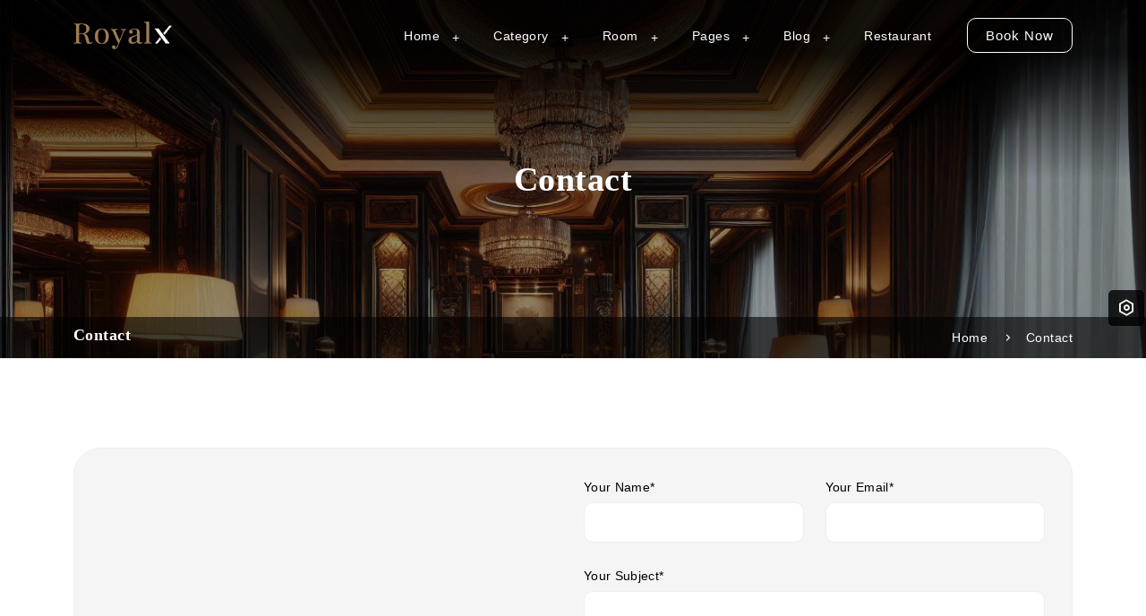

--- FILE ---
content_type: text/html
request_url: https://thayamkeryroyalinn.in/contact.html
body_size: 3768
content:
<!DOCTYPE html>
<html lang="en">
<head>
    <meta charset="UTF-8">
    <meta http-equiv="X-UA-Compatible" content="IE=edge">
    <meta name="viewport" content="width=device-width, initial-scale=1.0">
    <meta name="description" content="The Royalx - Luxury Hotel & Restaurant HTML Template.">
    <meta name="keywords" content="hotel, booking, restaurant, spa, resort, hotel landing, corporate, start up, site design, professional template, classic, modern">
    <title>The Royalx - Luxury Hotel & Restaurant HTML Template</title>

    <!-- site Favicon -->
    <link rel="icon" href="assets/img/favicon/favicon.png" type="image/x-icon">

    <!-- Css All Plugins Files -->
    <link rel="stylesheet" href="assets/css/vendor/bootstrap.min.css">
    <link rel="stylesheet" href="assets/css/vendor/remixicon.css">
    <link rel="stylesheet" href="assets/css/vendor/aos.css">
    <link rel="stylesheet" href="assets/css/vendor/animate.min.css">
    <link rel="stylesheet" href="assets/css/vendor/jquery.fancybox.min.css">
    <link rel="stylesheet" href="assets/css/vendor/jquery-ui.min.css">
    <link rel="stylesheet" href="assets/css/vendor/slick.min.css">
    <link rel="stylesheet" href="assets/css/vendor/owl.carousel.min.css">
    <link rel="stylesheet" href="assets/css/vendor/swiper-bundle.min.css">

    <!-- Main Style -->
    <link rel="stylesheet" href="assets/css/style.css">

</head>

<body>

    <!-- Loader -->
    <div class="rx-loader">
        <span class="loader"></span>
    </div>

    <!-- Header -->
    <header>
        <div class="rx-header">
            <div class="container">
                <div class="row">
                    <div class="col-12">
                        <div class="rx-inner-menu-desk">
                            <a href="index.html" class="rx-header-btn">
                                <img src="assets/img/logo/logo.png" alt="logo">
                            </a>
                            <button class="navbar-toggler shadow-none rx-toggle-menu" type="button"
                                data-bs-toggle="collapse" data-bs-target="#navbarSupportedContent"
                                aria-controls="navbarSupportedContent" aria-expanded="false"
                                aria-label="Toggle navigation">
                                <i class="ri-menu-2-line"></i>
                            </button>
                            <div class="rx-main-menu" id="navbarSupportedContent">
                                <ul class="navbar-nav">
                                    <li class="nav-item rx-dropdown">
                                        <a class="nav-link rx-dropdown-item" href="javascript:void(0)">Home</a>
                                        <ul class="rx-dropdown-menu">
                                            <li><a class="dropdown-item" href="index.html">Hotel</a></li>
                                            <li><a class="dropdown-item" href="demo-2.html">Restaurant</a></li>
                                        </ul>
                                    </li>
                                    <li class="nav-item rx-dropdown">
                                        <a class="nav-link rx-dropdown-item" href="javascript:void(0)">Category</a>
                                        <ul class="rx-dropdown-menu">
                                            <li><a class="dropdown-item" href="gallery.html">Gallery 1</a></li>
                                            <li><a class="dropdown-item" href="gallery-2.html">Gallery 2</a></li>
                                        </ul>
                                    </li>
                                    <li class="nav-item rx-dropdown">
                                        <a class="nav-link rx-dropdown-item" href="javascript:void(0)">Room</a>
                                        <ul class="rx-dropdown-menu">
                                            <li><a class="dropdown-item" href="rooms.html">Rooms 1</a></li>
                                            <li><a class="dropdown-item" href="rooms-2.html">Rooms 2</a></li>
                                            <li><a class="dropdown-item" href="rooms-3.html">Rooms 3</a></li>
                                            <li><a class="dropdown-item" href="room-details.html">Rooms details</a></li>
                                        </ul>
                                    </li>
                                    <li class="nav-item rx-dropdown">
                                        <a class="nav-link rx-dropdown-item" href="javascript:void(0)">Pages</a>
                                        <ul class="rx-dropdown-menu">
                                            <li><a class="dropdown-item" href="about.html">About Us</a></li>
                                            <li><a class="dropdown-item" href="services.html">Services</a></li>
                                            <li><a class="dropdown-item" href="facilities.html">Facilities</a></li>
                                            <li><a class="dropdown-item" href="team.html">Team</a></li>
                                            <li><a class="dropdown-item" href="contact.html">Contact</a></li>
                                            <li><a class="dropdown-item" href="faq.html">Faq</a></li>
                                            <li><a class="dropdown-item" href="spa.html">Spa</a></li>
                                            <li><a class="dropdown-item" href="checkout.html">Checkout</a></li>
                                            <li><a class="dropdown-item" href="signin.html">Login</a></li>
                                        </ul>
                                    </li>
                                    <li class="nav-item rx-dropdown">
                                        <a class="nav-link rx-dropdown-item" href="javascript:void(0)">Blog</a>
                                        <ul class="rx-dropdown-menu">
                                            <li><a class="dropdown-item" href="blog.html">Blog</a></li>
                                            <li><a class="dropdown-item" href="blog-details.html">Blog Details</a></li>
                                        </ul>
                                    </li>
                                    <li class="nav-item">
                                        <a class="nav-link" href="restaurant.html">Restaurant</a>
                                    </li>
                                </ul>
                                <div class="header-button">
                                    <a href="javascript:void(0)" class="rx-btn-one" data-bs-toggle="modal" data-bs-target="#rx_booking_from">Book Now</a>
                                </div>
                            </div>
                        </div>
                    </div>
                </div>
            </div>
        </div>
        <div class="rx-mobile-menu-overlay"></div>
        <div id="rx-mobile-menu" class="rx-mobile-menu">
            <div class="rx-menu-title">
                <span class="menu_title">My Menu</span>
                <button type="button" class="rx-close-menu">×</button>
            </div>
            <div class="rx-menu-inner">
                <div class="rx-menu-contact">
                    <ul>
                        <li>
                            <a href="javascript:void(0)">Home</a>
                            <ul class="sub-menu">
                                <li><a href="index.html">Hotel</a></li>
                                <li><a href="demo-2.html">Restaurant</a></li>
                            </ul>
                        </li>
                        <li>
                            <a href="javascript:void(0)">Category</a>
                            <ul class="sub-menu">
                                <li><a href="gallery.html">Gallery 1</a></li>
                                <li><a href="gallery-2.html">Gallery 2</a></li>
                            </ul>
                        </li>
                        <li>
                            <a href="javascript:void(0)">Room</a>
                            <ul class="sub-menu">
                                <li><a href="rooms.html">Rooms 1</a></li>
                                <li><a href="rooms-2.html">Rooms 2</a></li>
                                <li><a href="rooms-3.html">Rooms 3</a></li>
                                <li><a href="room-details.html">Rooms details</a></li>
                            </ul>
                        </li>
                        <li>
                            <a href="javascript:void(0)">Pages</a>
                            <ul class="sub-menu">
                                <li><a href="about.html">About Us</a></li>
                                <li><a href="services.html">Services</a></li>
                                <li><a href="facilities.html">Facilities</a></li>
                                <li><a href="team.html">Team</a></li>
                                <li><a href="contact.html">Contact</a></li>
                                <li><a href="faq.html">Faq</a></li>
                                <li><a href="spa.html">Spa</a></li>
                                <li><a href="checkout.html">Checkout</a></li>
                                <li><a href="signin.html">Login</a></li>
                            </ul>
                        </li>
                        <li>
                            <a href="javascript:void(0)">Blog</a>
                            <ul class="sub-menu">
                                <li><a href="blog.html">Blog</a></li>
                                <li><a href="blog-details.html">Blog Details</a></li>
                            </ul>
                        </li>
                        <li>
                            <a href="restaurant.html">Restaurant</a>
                        </li>
                    </ul>
                </div>
                <div class="header-res-lan-curr">
                    <!-- Social Start -->
                    <div class="header-res-social">
                        <div class="header-top-social">
                            <ul class="mb-0">
                                <li class="list-inline-item">
                                    <a href="javascript:void(0)"><i class="ri-facebook-fill"></i></a>
                                </li>
                                <li class="list-inline-item">
                                    <a href="javascript:void(0)"><i class="ri-twitter-fill"></i></a>
                                </li>
                                <li class="list-inline-item">
                                    <a href="javascript:void(0)"><i class="ri-instagram-line"></i></a>
                                </li>
                                <li class="list-inline-item">
                                    <a href="javascript:void(0)"><i class="ri-linkedin-fill"></i></a>
                                </li>
                            </ul>
                        </div>
                    </div>
                    <!-- Social End -->
                </div>
            </div>
        </div>
    </header>

    <!-- Breadcrumb -->
    <section class="section-breadcrumb padding-b-50">
        <div class="rx-breadcrumb-image">
            <div class="rx-breadcrumb-overlay"></div>
            <div class="inner-breadcrumb-contact">
                <div class="main-breadcrumb-contact">
                    <div class="container">
                        <div class="row">
                            <div class="col-12">
                                <div class="rx-banner-contact">
                                    <h2>Contact</h2>
                                </div>
                            </div>
                        </div>
                    </div>
                </div>
                <div class="rx-banner-breadcrumb">
                    <div class="container">
                        <div class="row">
                            <div class="col-12">
                                <div class="breadcrumb-contact">
                                    <div class="main-heading">
                                        <h4>Contact</h4>
                                    </div>
                                    <div class="last-contact">
                                        <ul>
                                            <li>
                                                <a href="index.html">Home</a>
                                            </li>
                                            <li>Contact</li>
                                        </ul>
                                    </div>
                                </div>
                            </div>
                        </div>
                    </div>
                </div>
            </div>
        </div>
    </section>

    <!-- Contact -->
    <section class="section-contact padding-t-50 padding-b-100">
        <div class="container">
            <h2 class="d-none">Contact</h2>
            <div class="row">
                <div class="col-12" data-aos="fade-up" data-aos-duration="1000">
                    <div class="rx-contact-form">
                        <div class="row mb-minus-24">
                            <div class="col-lg-6 col-12 mb-24">
                                <div class="rx-contact-touch-ifrem">
                                    <iframe src="https://www.google.com/maps/embed?pb=!1m18!1m12!1m3!1d29749.225774882685!2d72.84343101893258!3d21.245595574425934!2m3!1f0!2f0!3f0!3m2!1i1024!2i768!4f13.1!3m3!1m2!1s0x3be04f4fb5c0b087%3A0xb7aabd8a90da0679!2sMota%20Varachha%2C%20Surat%2C%20Gujarat!5e0!3m2!1sen!2sin!4v1690017805909!5m2!1sen!2sin"></iframe>
                                </div>
                            </div>
                            <div class="col-lg-6 col-12 mb-24">
                                <div class="rx-inner-form">
                                    <form action="#">
                                        <div class="row">
                                            <div class="col-lg-6 col-12 mb-24">
                                                <div class="rx-input-box">
                                                    <label for="firstname">Your Name*</label>
                                                    <input type="text" id="firstname" class="rx-form-control" required>
                                                </div>
                                            </div>
                                            <div class="col-lg-6 col-12 mb-24">
                                                <div class="rx-input-box">
                                                    <label for="email">Your Email*</label>
                                                    <input type="email" id="email" class="rx-form-control" required>
                                                </div>
                                            </div>
                                            <div class="col-12 mb-24">
                                                <div class="rx-input-box">
                                                    <label for="subject">Your Subject*</label>
                                                    <input type="text" id="subject" class="rx-form-control" required>
                                                </div>
                                            </div>
                                            <div class="col-12 mb-24">
                                                <div class="rx-input-box">
                                                    <label for="message">Message*</label>
                                                    <textarea class="rx-form-control" id="message"></textarea>
                                                </div>
                                            </div>
                                            <div class="col-12">
                                                <div class="rx-inner-button">
                                                    <button type="button" class="rx-btn-two">Send Message</button>
                                                </div>
                                            </div>
                                        </div>
                                    </form>
                                </div>
                            </div>
                        </div>
                    </div>
                </div>
            </div>
        </div>
    </section>

    <!-- Footer -->
    <footer>
        <div class="rx-main-footer padding-tb-100">
            <div class="container">
                <div class="row mb-minus-24">
                    <div class="col-lg-3 col-sm-6 col-12 mb-24 footer-order-1">
                        <div class="rx-social-media">
                            <div class="rx-logo">
                                <img src="assets/img/logo/logo.png" alt="logo">
                            </div>
                            <div class="inner-contact">
                                <p>Our hotel seamlessly blends timeless 
                                    charm with modern amenities, offering 
                                    an unparalleled experience for travelers.</p>
                            </div>
                            <div class="rx-social-logo">
                                <div class="inner-logo">
                                    <a href="javascript:void(0)">
                                        <img src="assets/img/logo/logo-footer-1.png" alt="logo-footer-1">
                                    </a>
                                </div>
                                <div class="inner-logo">
                                    <a href="javascript:void(0)">
                                        <img src="assets/img/logo/logo-footer-2.png" alt="logo-footer-2">
                                    </a>
                                </div>
                            </div>
                        </div>
                    </div>
                    <div class="col-lg-2 col-sm-4 col-6 col-420-full mb-24 footer-order-2">
                        <div class="rx-footer-items">
                            <div class="rx-items-heading">
                                <h4>Explore</h4>
                            </div>
                            <div class="rx-items-contact">
                                <ul>
                                    <li>
                                        <a href="restaurant.html">Restaurant</a>
                                    </li>
                                    <li>
                                        <a href="spa.html">Spa & Beauty</a>
                                    </li>
                                    <li>
                                        <a href="javascript:void(0)">Gym & Fitness</a>
                                    </li>
                                    <li>
                                        <a href="rooms.html">Rooms & Suites</a>
                                    </li>
                                    <li>
                                        <a href="javascript:void(0)">Book Now</a>
                                    </li>
                                    <li>
                                        <a href="javascript:void(0)">Events</a>
                                    </li>
                                </ul>
                            </div>
                        </div>
                    </div>
                    <div class="col-lg-2 col-sm-4 col-6 col-420-full mb-24 footer-order-3">
                        <div class="rx-footer-items">
                            <div class="rx-items-heading">
                                <h4>City Branches</h4>
                            </div>
                            <div class="rx-items-contact">
                                <ul>
                                    <li>
                                        <a href="javascript:void(0)">Bharat</a>
                                    </li>
                                    <li>
                                        <a href="javascript:void(0)">Mexico</a>
                                    </li>
                                    <li>
                                        <a href="javascript:void(0)">Venezuela</a>
                                    </li>
                                    <li>
                                        <a href="javascript:void(0)">Germany</a>
                                    </li>
                                    <li>
                                        <a href="javascript:void(0)">Austraila</a>
                                    </li>
                                    <li>
                                        <a href="javascript:void(0)">Califarnia</a>
                                    </li>
                                </ul>
                            </div>
                        </div>
                    </div>
                    <div class="col-lg-2 col-sm-4 col-6 col-420-full mb-24 footer-order-4">
                        <div class="rx-footer-items">
                            <div class="rx-items-heading">
                                <h4>Contact</h4>
                            </div>
                            <div class="rx-items-contact">
                                <ul>
                                    <li>
                                        <a href="about.html">About Us</a>
                                    </li>
                                    <li>
                                        <a href="contact.html">Contact Us</a>
                                    </li>
                                    <li>
                                        <a href="javascript:void(0)">Car Rentals</a>
                                    </li>
                                    <li>
                                        <a href="faq.html">FAQ</a>
                                    </li>
                                    <li>
                                        <a href="javascript:void(0)">Privacy Policy</a>
                                    </li>
                                    <li>
                                        <a href="javascript:void(0)">Terms & Conditions</a>
                                    </li>
                                </ul>
                            </div>
                        </div>
                    </div>
                    <div class="col-lg-3 col-sm-6 col-6 col-420-full mb-24 footer-order-5">
                        <div class="rx-footer-other-info">
                            <div class="inner-info">
                                <h5>Address</h5>
                                <p>987-A, Dudhivadar, Rajkot, Gujarat, 
                                    Bharat - 360410.</p>
                            </div>
                            <div class="inner-info">
                                <h5>Email</h5>
                                <a href="javascript:void(0)">example@rx-email.com</a>
                            </div>
                            <div class="inner-info">
                                <h5>Phone No</h5>
                                <a href="javascript:void(0)">+91(1234)(567)(890)</a>
                            </div>
                        </div>
                    </div>
                </div>
            </div>
        </div>
        <div class="rx-footer-copy">
            <div class="container">
                <div class="row">
                    <div class="col-12">
                        <div class="rx-footer-inner-contact">
                            <div class="rx-footer-left-side-contact">
                                <p>&copy; 2024 <a href="index.html">Royalx</a>, All Rights Reserved.</p>
                            </div>
                            <div class="rx-footer-last-logo">
                                <div class="rx-inner-footer-logo">
                                    <a href="javascript:void(0)"><i class="ri-facebook-line"></i></a>
                                </div>
                                <div class="rx-inner-footer-logo">
                                    <a href="javascript:void(0)"><i class="ri-instagram-line"></i></a>
                                </div>
                                <div class="rx-inner-footer-logo">
                                    <a href="javascript:void(0)"><i class="ri-linkedin-line"></i></a>
                                </div>
                                <div class="rx-inner-footer-logo">
                                    <a href="javascript:void(0)"><i class="ri-twitter-x-line"></i></a>
                                </div>
                            </div>
                        </div>
                    </div>
                </div>
            </div>
        </div>
    </footer>

    <!-- Back to top  -->
    <a href="#Top" class="back-to-top result-placeholder">
        <i class="ri-arrow-up-double-fill"></i>
        <div class="back-to-top-wrap active-progress">
            <svg viewBox="-1 -1 102 102">
                <path d="M50,1 a49,49 0 0,1 0,98 a49,49 0 0,1 0,-98"></path>
            </svg>
        </div>
    </a>

    <!-- Book Room Modal -->
    <div class="rx-modal modal fade" id="rx_booking_from">
        <div class="rx-modal-dialog modal-dialog modal-dialog-centered">
            <div class="modal-content">
                <div class="sub-title">
                    <h4>Check Availability</h4>
                </div>
                <button type="button" class="qty-close" data-bs-dismiss="modal" aria-label="Close">
                    <i class="ri-close-line"></i>
                </button>
                <div class="modal-body">
                    <div class="rx-booking-from">
                        <form action="#">
                            <div class="rx-inner-input">
                                <label for="checkin">Check in*</label>
                                <input type="text" id="checkin" class="rx-from-control datepicker">
                            </div>
                            <div class="rx-inner-input">
                                <label for="checkout">Check Out*</label>
                                <input type="text" id="checkout" class="rx-from-control datepicker">
                            </div>
                            <div class="rx-inner-input">
                                <label for="rooms">Room Type*</label>
                                <select class="rx-from-control form-select" aria-label="Select Method" id="rooms">
                                    <option selected>Select</option>
                                    <option value="1">Junior Suite</option>
                                    <option value="2">Twin Room</option>
                                    <option value="3">Quad Room</option>
                                    <option value="4">Deluxe Room</option>
                                    <option value="5">Executive Room</option>
                                    <option value="6">Presidential Room</option>
                                </select>
                            </div>
                            <div class="rx-inner-input">
                                <label for="adults">Adults*</label>
                                <select class="rx-from-control form-select" aria-label="Select Method" id="adults">
                                    <option selected>Select</option>
                                    <option value="1">One</option>
                                    <option value="2">Two</option>
                                    <option value="3">Three</option>
                                </select>
                            </div>
                            <div class="rx-inner-input">
                                <label for="children">Children*</label>
                                <select class="rx-from-control form-select" aria-label="Select Method" id="children">
                                    <option selected>Select</option>
                                    <option value="1">One</option>
                                    <option value="2">Two</option>
                                    <option value="3">Three</option>
                                </select>
                            </div>
                            <div class="rx-inner-button">
                                <a href="javascript:void(0)" class="rx-btn-two">Book Room</a>
                            </div>
                        </form>
                    </div>
                </div>
            </div>
        </div>
    </div>

    <!-- Feature tools -->
    <div class="rx-tools-sidebar-overlay"></div>
    <div class="rx-tools-sidebar">
        <a href="javascript:void(0)" class="rx-tools-sidebar-toggle in-out">
            <i class="ri-settings-line"></i>
        </a>
        <div class="rx-inner-tools-sidebar">
            <div class="rx-bar-title">
                <h6>Tools</h6>
                <a href="javascript:void(0)" class="close-tools"><i class="ri-close-line"></i></a>
            </div>
            <div class="rx-tools-detail">
                <div class="rx-tools-block">
                    <h3>Select Color</h3>
                    <ul class="rx-color">
                        <li class="color-primary active-color"></li>
                        <li class="color-1"></li>
                        <li class="color-2"></li>
                        <li class="color-3"></li>
                        <li class="color-4"></li>
                        <li class="color-5"></li>
                        <li class="color-6"></li>
                        <li class="color-7"></li>
                        <li class="color-8"></li>
                        <li class="color-9"></li>
                    </ul>
                </div>
                <div class="rx-tools-block">
                    <h3>Modes</h3>
                    <div class="rx-tools-rtl">
                        <div class="mode-primary rx-tools-item mode active-mode ltr" data-rx-mode-tool="ltr">
                            <img src="assets/img/tools/ltr.png" alt="ltr">
                            <p>LTR</p>
                        </div>
                        <div class="mode-primary rx-tools-item mode rtl" data-rx-mode-tool="rtl">
                            <img src="assets/img/tools/rtl.png" alt="rtl">
                            <p>RTL</p>
                        </div>
                    </div>
                </div>
                <div class="rx-tools-block">
                    <h3>Dark Modes</h3>
                    <div class="rx-tools-dark">
                        <div class="mode-primary rx-tools-item mode active-dark-mode light" data-rx-mode-tool="light">
                            <img src="assets/img/tools/light.png" alt="light">
                            <p>Light</p>
                        </div>
                        <div class="rx-tools-item mode dark" data-rx-mode-tool="dark">
                            <img src="assets/img/tools/dark.png" alt="dark">
                            <p>Dark</p>
                        </div>
                    </div>
                </div>
                <div class="rx-tools-block">
                    <h3>Box Design</h3>
                    <div class="rx-tools-box">
                        <div class="rx-tools-item default active-box" data-bry-mode-tool="default">
                            <img src="assets/img/tools/box-0.png" alt="box-0">
                            <p>Default</p>
                        </div>
                        <div class="rx-tools-item box-1" data-bry-mode-tool="box-1">
                            <img src="assets/img/tools/box-1.png" alt="box-1">
                            <p>Box-1</p>
                        </div>
                    </div>
                </div>
                <div class="rx-tools-block">
                    <h3>Backgrounds</h3>
                    <div class="rx-tools-bg">
                        <div class="rx-tools-item bg-0 active-bg">
                            <img src="assets/img/tools/bg-0.png" alt="bg-0">
                            <p>Default</p>
                        </div>
                        <div class="rx-tools-item bg-1">
                            <img src="assets/img/tools/bg-1.png" alt="bg-1">
                            <p>Bg-1</p>
                        </div>
                        <div class="rx-tools-item bg-2">
                            <img src="assets/img/tools/bg-2.png" alt="bg-2">
                            <p>Bg-2</p>
                        </div>
                        <div class="rx-tools-item bg-3">
                            <img src="assets/img/tools/bg-3.png" alt="bg-3">
                            <p>Bg-3</p>
                        </div>
                        <div class="rx-tools-item bg-4">
                            <img src="assets/img/tools/bg-4.png" alt="bg-4">
                            <p>Bg-4</p>
                        </div>
                        <div class="rx-tools-item bg-5">
                            <img src="assets/img/tools/bg-5.png" alt="bg-5">
                            <p>Bg-5</p>
                        </div>
                    </div>
                </div>
            </div>
        </div>
    </div>

    <!-- Plugins -->
    <script src="assets/js/vendor/bootstrap.bundle.min.js"></script>
    <script src="assets/js/vendor/jquery-3.7.1.min.js"></script>
    <script src="assets/js/vendor/jquery-ui.min.js"></script>
    <script src="assets/js/vendor/aos.js"></script>
    <script src="assets/js/vendor/smoothscroll.min.js"></script>
    <script src="assets/js/vendor/jquery.fancybox.min.js"></script>
    <script src="assets/js/vendor/slick.min.js"></script>
    <script src="assets/js/vendor/owl.carousel.min.js"></script>
    <script src="assets/js/vendor/swiper-bundle.min.js"></script>

    <!-- main-js -->
    <script src="assets/js/main.js"></script>
        
</body>
</html>

--- FILE ---
content_type: text/css
request_url: https://thayamkeryroyalinn.in/assets/css/style.css
body_size: 12432
content:
/*-----------------------------------------------------------------------------------

Item Name: The Royalx - Luxury Hotel & Restaurant HTML Template.
Author: Maraviya Infotech
Version: 1.1
Copyright 2024

-----------------------------------------------------------------------------------*/
/*---------------------------------------------------------------------------------
    Included CSS INDEX
-----------------------------------------------------------------------------------

01. Typography

02. Utilities
    - mixing
    - variables

03. components
    - header
    - footer
    - common
    - modal

04. Layouts
    - hero
    - extra-services
    - testimonials
    - menu
    - Book

05. pages
    - about
    - services
    - rooms
    - rooms-2
    - rooms-3
    - amenities
    - blog
    - team
    - gallery
    - gallery-2
    - contact
    - faq
    - blog-details
    - Spa
    - checkout
    - authentication

-----------------------------------------------------------------------------------*/
/* Typography ( Import Typography ) */
/*-------------------------------------------------
  Fonts Family & Style CSS
---------------------------------------------------*/
/*--  Poppins font  --*/
@font-face {
  font-family: "Poppins", sans-serif;
  src: url("../fonts/poppins/Poppins-Thin.ttf") format("truetype");
  font-weight: 100;
  font-style: normal;
}
@font-face {
  font-family: "Poppins", sans-serif;
  src: url("../fonts/poppins/Poppins-ThinItalic.ttf") format("truetype");
  font-weight: 100;
  font-style: italic;
}
@font-face {
  font-family: "Poppins", sans-serif;
  src: url("../fonts/poppins/Poppins-ExtraLight.ttf") format("truetype");
  font-weight: 200;
  font-style: normal;
}
@font-face {
  font-family: "Poppins", sans-serif;
  src: url("../fonts/poppins/Poppins-ExtraLightItalic.ttf") format("truetype");
  font-weight: 200;
  font-style: italic;
}
@font-face {
  font-family: "Poppins", sans-serif;
  src: url("../fonts/poppins/Poppins-Light.ttf") format("truetype");
  font-weight: 300;
  font-style: normal;
}
@font-face {
  font-family: "Poppins", sans-serif;
  src: url("../fonts/poppins/Poppins-LightItalic.ttf") format("truetype");
  font-weight: 300;
  font-style: italic;
}
@font-face {
  font-family: "Poppins", sans-serif;
  src: url("../fonts/poppins/Poppins-Regular.ttf") format("truetype");
  font-weight: 400;
  font-style: normal;
}
@font-face {
  font-family: "Poppins", sans-serif;
  src: url("../fonts/poppins/Poppins-Regular.ttf") format("truetype");
  font-weight: 400;
  font-style: italic;
}
@font-face {
  font-family: "Poppins", sans-serif;
  src: url("../fonts/poppins/Poppins-Medium.ttf") format("truetype");
  font-weight: 500;
  font-style: normal;
}
@font-face {
  font-family: "Poppins", sans-serif;
  src: url("../fonts/poppins/Poppins-MediumItalic.ttf") format("truetype");
  font-weight: 500;
  font-style: italic;
}
@font-face {
  font-family: "Poppins", sans-serif;
  src: url("../fonts/poppins/Poppins-SemiBold.ttf") format("truetype");
  font-weight: 600;
  font-style: normal;
}
@font-face {
  font-family: "Poppins", sans-serif;
  src: url("../fonts/poppins/Poppins-SemiBoldItalic.ttf") format("truetype");
  font-weight: 600;
  font-style: italic;
}
@font-face {
  font-family: "Poppins", sans-serif;
  src: url("../fonts/poppins/Poppins-Bold.ttf") format("truetype");
  font-weight: 700;
  font-style: normal;
}
@font-face {
  font-family: "Poppins", sans-serif;
  src: url("../fonts/poppins/Poppins-BoldItalic.ttf") format("truetype");
  font-weight: 700;
  font-style: italic;
}
@font-face {
  font-family: "Poppins", sans-serif;
  src: url("../fonts/poppins/Poppins-ExtraBold.ttf") format("truetype");
  font-weight: 800;
  font-style: normal;
}
@font-face {
  font-family: "Poppins", sans-serif;
  src: url("../fonts/poppins/Poppins-ExtraBoldItalic.ttf") format("truetype");
  font-weight: 800;
  font-style: italic;
}
@font-face {
  font-family: "Poppins", sans-serif;
  src: url("../fonts/poppins/Poppins-Black.ttf") format("truetype");
  font-weight: 900;
  font-style: normal;
}
@font-face {
  font-family: "Poppins", sans-serif;
  src: url("../fonts/poppins/Poppins-BlackItalic.ttf") format("truetype");
  font-weight: 900;
  font-style: italic;
}
/* Playfair */
@font-face {
  font-family: "Playfair Display", serif;
  src: url("../fonts/Playfair/PlayfairDisplay-Regular.ttf") format("truetype");
  font-weight: 400;
  font-style: normal;
}
@font-face {
  font-family: "Playfair Display", serif;
  src: url("../fonts/Playfair/PlayfairDisplay-Italic.ttf") format("truetype");
  font-weight: 400;
  font-style: italic;
}
@font-face {
  font-family: "Playfair Display", serif;
  src: url("../fonts/Playfair/PlayfairDisplay-Medium.ttf") format("truetype");
  font-weight: 500;
  font-style: normal;
}
@font-face {
  font-family: "Playfair Display", serif;
  src: url("../fonts/Playfair/PlayfairDisplay-MediumItalic.ttf") format("truetype");
  font-weight: 500;
  font-style: italic;
}
@font-face {
  font-family: "Playfair Display", serif;
  src: url("../fonts/Playfair/PlayfairDisplay-SemiBold.ttf") format("truetype");
  font-weight: 600;
  font-style: normal;
}
@font-face {
  font-family: "Playfair Display", serif;
  src: url("../fonts/Playfair/PlayfairDisplay-SemiBoldItalic.ttf") format("truetype");
  font-weight: 600;
  font-style: italic;
}
@font-face {
  font-family: "Playfair Display", serif;
  src: url("../fonts/Playfair/PlayfairDisplay-Bold.ttf") format("truetype");
  font-weight: 700;
  font-style: normal;
}
@font-face {
  font-family: "Playfair Display", serif;
  src: url("../fonts/Playfair/PlayfairDisplay-BoldItalic.ttf") format("truetype");
  font-weight: 700;
  font-style: italic;
}
@font-face {
  font-family: "Playfair Display", serif;
  src: url("../fonts/Playfair/PlayfairDisplay-ExtraBold.ttf") format("truetype");
  font-weight: 800;
  font-style: normal;
}
@font-face {
  font-family: "Playfair Display", serif;
  src: url("../fonts/Playfair/PlayfairDisplay-ExtraBoldItalic.ttf") format("truetype");
  font-weight: 800;
  font-style: italic;
}
@font-face {
  font-family: "Playfair Display", serif;
  src: url("../fonts/Playfair/PlayfairDisplay-Black.ttf") format("truetype");
  font-weight: 900;
  font-style: normal;
}
@font-face {
  font-family: "Playfair Display", serif;
  src: url("../fonts/Playfair/PlayfairDisplay-BlackItalic.ttf") format("truetype");
  font-weight: 900;
  font-style: italic;
}
/* Utilities ( Import Utilities ) */
/* mixing */
/* variables */
/* components ( Import components ) */
/* common */
body {
  font-family: "Poppins", sans-serif;
  font-size: 15px;
  font-weight: 400;
  color: #555555;
  line-height: 26px;
  letter-spacing: 0.02rem;
}

::-moz-selection {
  color: #9d7e54;
  background-color: rgba(0, 0, 0, 0.04);
}

::selection {
  color: #9d7e54;
  background-color: rgba(0, 0, 0, 0.04);
}

p,
li,
a {
  margin-bottom: 0;
  font-family: "Poppins", sans-serif;
  font-size: 15px;
  color: #555555;
  font-weight: 400;
  line-height: 26px;
  letter-spacing: 0.03rem;
}

a {
  text-decoration: none;
}

ul {
  list-style-type: none;
  padding: 0;
  margin: 0;
}

h1,
h2,
h3,
h4,
h5,
h6 {
  font-family: "Playfair Display", serif;
  margin-bottom: 0;
  color: #000;
  font-weight: 600;
  letter-spacing: 0.03rem;
}

[type=radio]:checked {
  position: relative;
  opacity: 0;
  display: none;
}
[type=radio]:checked + label {
  position: relative;
  padding-left: 26px;
  cursor: pointer;
  line-height: 16px;
  display: inline-block;
  color: #555555;
  letter-spacing: 0;
}
[type=radio]:checked + label:before {
  content: "";
  position: absolute;
  left: 0;
  top: 0;
  width: 16px;
  height: 16px;
  border-radius: 100%;
  background: #fff;
  border: 1px solid #9d7e54;
}
[type=radio]:checked + label:after {
  content: "";
  width: 8px;
  height: 8px;
  background: #9d7e54;
  position: absolute;
  top: 4px;
  left: 4px;
  border-radius: 100%;
  -webkit-transition: all 0.2s ease;
  transition: all 0.2s ease;
  opacity: 1;
  -webkit-transform: scale(1);
          transform: scale(1);
}
[type=radio]:not(:checked) {
  position: relative;
  opacity: 0;
  display: none;
}
[type=radio]:not(:checked) + label {
  position: relative;
  padding-left: 26px;
  cursor: pointer;
  line-height: 16px;
  display: inline-block;
  color: #555555;
  letter-spacing: 0;
}
[type=radio]:not(:checked) + label:before {
  content: "";
  position: absolute;
  left: 0;
  top: 0;
  width: 16px;
  height: 16px;
  border: 1px solid #eee;
  border-radius: 100%;
  background: #fff;
}
[type=radio]:not(:checked) + label:after {
  content: "";
  width: 8px;
  height: 8px;
  background: #9d7e54;
  position: absolute;
  top: 4px;
  left: 4px;
  border-radius: 100%;
  -webkit-transition: all 0.2s ease;
  transition: all 0.2s ease;
  opacity: 0;
  -webkit-transform: scale(0);
          transform: scale(0);
}

.bg-two-secondary {
  background-color: #f5f5f5;
}

.p-0 {
  padding: 0;
}

.rx-text-right {
  text-align: right;
}

.rx-banner {
  margin-bottom: 30px;
}
.rx-banner p {
  margin-bottom: 4px;
  font-family: "Poppins", sans-serif;
  font-size: 16px;
  letter-spacing: 1px;
  font-weight: 500;
  color: #555555;
}
.rx-banner h4 {
  font-family: "Playfair Display", serif;
  font-size: 35px;
  color: #000;
  line-height: 1.2;
}
.rx-banner h4 span {
  color: #f52105;
}

.rx-banner-effects p {
  position: relative;
}
.rx-banner-effects p .left-side {
  padding-right: 10px;
}
.rx-banner-effects p .right-side {
  padding-left: 10px;
}
.rx-banner-effects p svg, .rx-banner-effects p img {
  width: 90px;
}
.rx-banner-effects p svg path, .rx-banner-effects p img path {
  fill: #9d7e54;
}
.rx-banner-effects p svg .cls-1,
.rx-banner-effects p svg .cls-2, .rx-banner-effects p img .cls-1,
.rx-banner-effects p img .cls-2 {
  fill-rule: evenodd;
}
.rx-banner-effects p svg .cls-2,
.rx-banner-effects p svg .cls-3, .rx-banner-effects p img .cls-2,
.rx-banner-effects p img .cls-3 {
  fill-opacity: 0;
  stroke: #9d7e54;
  stroke-linejoin: round;
  stroke-width: 2px;
}

/* Breadcrumb */
.section-breadcrumb {
  position: relative;
}
.section-breadcrumb:before {
  content: "";
  position: absolute;
  z-index: 0;
  top: 0;
  width: 100%;
  height: 200px;
  background: -webkit-gradient(linear, left bottom, left top, from(rgba(0, 0, 0, 0)), color-stop(70%, rgba(0, 0, 0, 0.85)), to(rgba(0, 0, 0, 0.85)));
  background: linear-gradient(0deg, rgba(0, 0, 0, 0) 0%, rgba(0, 0, 0, 0.85) 70%, rgba(0, 0, 0, 0.85) 100%);
}

.rx-breadcrumb-overlay {
  width: 100%;
  height: 400px;
  position: absolute;
  top: 0;
  left: 0;
  background-color: rgba(0, 0, 0, 0.4);
}

.rx-breadcrumb-image {
  width: 100%;
  height: 400px;
  margin: 0;
  background-image: url("../img/banner/banner.jpg");
  background-size: cover;
  background-position: center;
}

.inner-breadcrumb-contact {
  position: relative;
  height: 100%;
  z-index: 1;
}
.inner-breadcrumb-contact .main-breadcrumb-contact {
  height: 100%;
  display: -webkit-box;
  display: -ms-flexbox;
  display: flex;
  -webkit-box-orient: vertical;
  -webkit-box-direction: normal;
      -ms-flex-direction: column;
          flex-direction: column;
  -webkit-box-align: center;
      -ms-flex-align: center;
          align-items: center;
  -webkit-box-pack: center;
      -ms-flex-pack: center;
          justify-content: center;
  text-align: center;
}
.inner-breadcrumb-contact .main-breadcrumb-contact .rx-banner-contact h2 {
  font-size: 40px;
  font-weight: 600;
  line-height: 1.4;
  color: #fff;
}
.inner-breadcrumb-contact .rx-banner-breadcrumb {
  position: absolute;
  bottom: 0;
  padding: 10px 0;
  background-color: rgba(0, 0, 0, 0.6);
  width: 100%;
}
.inner-breadcrumb-contact .rx-banner-breadcrumb .breadcrumb-contact {
  display: -webkit-box;
  display: -ms-flexbox;
  display: flex;
  -webkit-box-pack: justify;
      -ms-flex-pack: justify;
          justify-content: space-between;
}
.inner-breadcrumb-contact .rx-banner-breadcrumb .breadcrumb-contact .main-heading h4 {
  font-size: 18px;
  font-weight: 600;
  line-height: 1.2;
  color: #fff;
}
.inner-breadcrumb-contact .rx-banner-breadcrumb .breadcrumb-contact .last-contact ul {
  display: -webkit-box;
  display: -ms-flexbox;
  display: flex;
  margin: 0 -8px;
}
.inner-breadcrumb-contact .rx-banner-breadcrumb .breadcrumb-contact .last-contact ul li {
  padding: 0 8px;
  font-size: 14px;
  font-weight: 300;
  color: #fff;
}
.inner-breadcrumb-contact .rx-banner-breadcrumb .breadcrumb-contact .last-contact ul li a {
  -webkit-transition: all 0.3s ease-in-out;
  transition: all 0.3s ease-in-out;
  font-size: 14px;
  font-weight: 500;
  color: #fff;
}
.inner-breadcrumb-contact .rx-banner-breadcrumb .breadcrumb-contact .last-contact ul li a:hover {
  color: #9d7e54;
}
.inner-breadcrumb-contact .rx-banner-breadcrumb .breadcrumb-contact .last-contact ul li:last-child:before {
  content: "\ea6e";
  font-family: "remixicon";
  font-size: 14px;
  font-weight: 500;
  padding-right: 12px;
}

/* Back to top button */
a.back-to-top {
  width: 38px;
  height: 38px;
  display: none;
  position: fixed;
  right: 15px;
  bottom: 15px;
  z-index: 10;
  border-radius: 20px;
  cursor: pointer;
  background-color: #fff;
  color: #9d7e54;
  border: 1px solid #9d7e54;
  text-align: center;
  font-size: 22px;
  line-height: 1.6;
}
a.back-to-top i {
  font-size: 20px;
}
a.back-to-top:hover {
  -webkit-transition: all 0.3s ease-in-out;
  transition: all 0.3s ease-in-out;
}
a.back-to-top svg, a.back-to-top img {
  width: 36px;
  height: 36px;
  position: fixed;
  right: 16px;
  bottom: 16px;
}
a.back-to-top svg path, a.back-to-top img path {
  fill: transparent;
  stroke: #9d7e54;
  stroke-width: 5px;
}

/* Loader */
.rx-loader {
  min-width: 100%;
  width: 100%;
  height: 100vh;
  position: fixed;
  top: 0;
  left: 0;
  display: -webkit-box;
  display: -ms-flexbox;
  display: flex;
  -webkit-box-align: center;
      -ms-flex-align: center;
          align-items: center;
  -webkit-box-pack: center;
      -ms-flex-pack: center;
          justify-content: center;
  background-color: #fff;
  z-index: 45;
}
.rx-loader .loader {
  width: 100px;
  height: 100px;
  position: relative;
  display: -webkit-box;
  display: -ms-flexbox;
  display: flex;
  -webkit-box-align: center;
      -ms-flex-align: center;
          align-items: center;
  -webkit-box-pack: center;
      -ms-flex-pack: center;
          justify-content: center;
}
.rx-loader .loader:after, .rx-loader .loader:before {
  content: "";
  width: 50px;
  height: 50px;
  border-radius: 50%;
  border: 50px solid #9d7e54;
  position: absolute;
  left: 0;
  top: 0;
  opacity: 0;
  -webkit-animation: animloader 2s linear infinite;
          animation: animloader 2s linear infinite;
}
.rx-loader .loader:after {
  -webkit-animation-delay: 1s;
          animation-delay: 1s;
}
@-webkit-keyframes animloader {
  0% {
    -webkit-transform: scale(0);
            transform: scale(0);
    opacity: 1;
  }
  100% {
    -webkit-transform: scale(1);
            transform: scale(1);
    opacity: 0;
  }
}
@keyframes animloader {
  0% {
    -webkit-transform: scale(0);
            transform: scale(0);
    opacity: 1;
  }
  100% {
    -webkit-transform: scale(1);
            transform: scale(1);
    opacity: 0;
  }
}

.form-select:focus {
  -webkit-box-shadow: none;
          box-shadow: none;
  border: transparent;
}
.form-select option {
  font-size: 14px;
  font-weight: 500;
  color: #555555;
}

textarea {
  width: 100%;
  padding: 10px;
  font-weight: 400;
  font-size: 13px;
  color: #555555;
  border: 1px solid #eee;
  outline: 0;
  border-radius: 10px;
}
textarea:focus {
  border: 1px solid #eee;
}
textarea::-webkit-input-placeholder {
  font-size: 14px;
  font-weight: 500;
  color: #555555;
}
textarea::-moz-placeholder {
  font-size: 14px;
  font-weight: 500;
  color: #555555;
}
textarea:-ms-input-placeholder {
  font-size: 14px;
  font-weight: 500;
  color: #555555;
}
textarea::-ms-input-placeholder {
  font-size: 14px;
  font-weight: 500;
  color: #555555;
}
textarea::placeholder {
  font-size: 14px;
  font-weight: 500;
  color: #555555;
}

input,
.rx-from-control {
  width: 100%;
  height: 45px;
  padding: 10px;
  color: #555555;
  border: 1px solid #eee;
  outline: 0;
  border-radius: 10px;
  font-weight: 400;
  font-size: 13px;
}
input:focus,
.rx-from-control:focus {
  border: 1px solid #eee;
}
input::-webkit-input-placeholder, .rx-from-control::-webkit-input-placeholder {
  font-size: 14px;
  font-weight: 500;
  color: #555555;
}
input::-moz-placeholder, .rx-from-control::-moz-placeholder {
  font-size: 14px;
  font-weight: 500;
  color: #555555;
}
input:-ms-input-placeholder, .rx-from-control:-ms-input-placeholder {
  font-size: 14px;
  font-weight: 500;
  color: #555555;
}
input::-ms-input-placeholder, .rx-from-control::-ms-input-placeholder {
  font-size: 14px;
  font-weight: 500;
  color: #555555;
}
input::placeholder,
.rx-from-control::placeholder {
  font-size: 14px;
  font-weight: 500;
  color: #555555;
}

.custom-dropdown {
  position: relative;
}
.custom-dropdown ul.dropdown {
  background-color: #131618;
  display: none;
  position: absolute;
  left: 0;
  z-index: 2;
  width: 100%;
  top: 100%;
  margin-top: 7px;
  margin-bottom: 0;
  padding: 10px 5px;
}
.custom-dropdown ul.dropdown li a {
  padding: 0px 12px;
  font-size: 13px;
  display: block;
}

.rx-btn-one {
  -webkit-transition: all 0.3s ease-in-out;
  transition: all 0.3s ease-in-out;
  text-decoration: none;
  padding: 6px 20px;
  line-height: 25px;
  background-color: transparent;
  color: #fff;
  font-size: 15px;
  font-weight: 500;
  border: 1px solid #fff;
  border-radius: 10px;
  letter-spacing: 1px;
}
.rx-btn-one:hover {
  background-color: #9d7e54;
  border-color: #9d7e54;
}

.rx-btn-two {
  -webkit-transition: all 0.3s ease-in-out;
  transition: all 0.3s ease-in-out;
  text-decoration: none;
  padding: 6px 20px;
  line-height: 25px;
  background-color: #fff;
  color: #131618;
  font-size: 15px;
  font-weight: 500;
  border: 1px solid #131618;
  border-radius: 10px;
  letter-spacing: 1px;
}
.rx-btn-two:hover {
  background-color: #9d7e54;
  border-color: #9d7e54;
  color: #fff;
}

.mb-24 {
  margin-bottom: 24px;
}

.mt-24 {
  margin-top: 24px;
}

.m-minus-12 {
  margin: -12px;
}

.mb-minus-24 {
  margin-bottom: -24px;
}

.padding-t-100 {
  padding: 100px 0 0 0;
}

.padding-b-100 {
  padding-bottom: 100px !important;
}

.padding-tb-100 {
  padding: 100px 0;
}

.padding-tb-50 {
  padding: 50px 0;
}

.padding-t-50 {
  padding: 50px 0 0 0;
}

.padding-b-50 {
  padding-bottom: 50px;
}

.margin-t-50 {
  margin-top: 50px;
}

.margin-tb-100 {
  margin: 100px 0;
}

.margin-tb-50 {
  margin: 50px 0;
}

.margin-b-50 {
  margin-bottom: 50px;
}

/* owl */
.owl-dots {
  margin-bottom: 0;
  list-style: none;
  width: 100%;
  padding: 0;
  display: block;
  text-align: center;
  position: relative;
  bottom: 0;
  z-index: 1;
}
.owl-dots .owl-dot {
  margin: 0 2px;
  padding: 0;
  position: relative;
  display: inline-block;
  cursor: pointer;
}
.owl-dots .owl-dot span {
  border: 0;
  background: transparent;
  display: block;
  outline: none;
  line-height: 0px;
  font-size: 0px;
  border: 1px solid #131618;
  color: transparent;
  cursor: pointer;
}
.owl-dots .owl-dot span:before {
  content: "";
  width: 10px;
  height: 10px;
  background-color: #fff;
  display: inline-block;
  border-radius: 0;
  text-align: center;
  opacity: 1;
  -webkit-box-shadow: none;
          box-shadow: none;
}
.owl-dots .owl-dot.active span::before {
  background-color: #131618;
  width: 25px;
}

/* Responsive */
@media screen and (max-width: 1399px) {
  .inner-breadcrumb-contact .main-breadcrumb-contact .rx-banner-contact h2 {
    font-size: 38px;
  }
  .rx-banner {
    margin-bottom: 24px;
  }
  .rx-banner h4 {
    font-size: 32px;
  }
  .rx-banner p {
    margin-bottom: 0;
  }
}
@media screen and (max-width: 1199px) {
  .inner-breadcrumb-contact .main-breadcrumb-contact .rx-banner-contact h2 {
    font-size: 36px;
  }
  .rx-banner {
    margin-bottom: 20px;
  }
  .rx-banner h4 {
    font-size: 30px;
  }
  .padding-tb-100 {
    padding: 70px 0;
  }
  .padding-t-100 {
    padding-top: 70px;
  }
  .padding-b-100 {
    padding-bottom: 70px !important;
  }
  .padding-tb-50 {
    padding: 35px 0;
  }
  .padding-t-50 {
    padding-top: 35px;
  }
  .padding-b-50 {
    padding-bottom: 35px;
  }
  .margin-tb-50 {
    margin: 35px 0;
  }
  .margin-t-50 {
    margin-top: 35px;
  }
  .margin-b-50 {
    margin-bottom: 35px;
  }
}
@media screen and (max-width: 991px) {
  .d-none-991 {
    display: none;
  }
  .rx-breadcrumb-image {
    height: 350px;
  }
  .rx-breadcrumb-overlay {
    height: 350px;
  }
  .inner-breadcrumb-contact .main-breadcrumb-contact .rx-banner-contact h2 {
    font-size: 32px;
  }
  .rx-banner h4 {
    font-size: 26px;
  }
}
@media screen and (max-width: 767px) {
  .inner-breadcrumb-contact .main-breadcrumb-contact .rx-banner-contact h2 {
    font-size: 30px;
  }
}
@media screen and (max-width: 575px) {
  .rx-breadcrumb-image {
    height: 300px;
  }
  .rx-breadcrumb-overlay {
    height: 300px;
  }
  .inner-breadcrumb-contact .main-breadcrumb-contact .rx-banner-contact h2 {
    font-size: 28px;
  }
  .rx-banner p {
    font-size: 15px;
    line-height: 22px;
  }
  .rx-banner h4 {
    font-size: 24px;
  }
  .rx-575-50 {
    width: 50%;
  }
}
@media screen and (max-width: 480px) {
  .rx-footer-inner-contact {
    -webkit-box-orient: vertical;
    -webkit-box-direction: normal;
        -ms-flex-direction: column;
            flex-direction: column;
    -webkit-box-align: center;
        -ms-flex-align: center;
            align-items: center;
  }
  .rx-footer-inner-contact .rx-footer-left-side-contact {
    margin-bottom: 12px;
  }
  .rx-575-50 {
    width: 100%;
  }
}
@media screen and (max-width: 420px) {
  .rx-banner-effects p svg, .rx-banner-effects p img {
    width: 70px;
  }
  .col-420-full {
    width: 100%;
  }
  .inner-breadcrumb-contact .rx-banner-breadcrumb .breadcrumb-contact {
    -webkit-box-orient: vertical;
    -webkit-box-direction: normal;
        -ms-flex-direction: column;
            flex-direction: column;
    -webkit-box-pack: center;
        -ms-flex-pack: center;
            justify-content: center;
    text-align: center;
  }
  .inner-breadcrumb-contact .rx-banner-breadcrumb .breadcrumb-contact .main-heading {
    margin-bottom: 6px;
    -webkit-box-pack: center;
        -ms-flex-pack: center;
            justify-content: center;
  }
  .inner-breadcrumb-contact .rx-banner-breadcrumb .breadcrumb-contact .last-contact ul {
    -webkit-box-pack: center;
        -ms-flex-pack: center;
            justify-content: center;
  }
}
@media screen and (max-width: 319px) {
  .rx-banner-effects p svg, .rx-banner-effects p img {
    width: 60px;
  }
}
/* Header */
header {
  position: relative;
}
header .rx-header {
  width: 100%;
  position: absolute;
  z-index: 16;
  padding: 20px 0;
}
header .header-fixed {
  width: 100%;
  padding: 10px 0 !important;
  position: fixed !important;
  top: 0 !important;
  background-color: rgba(0, 0, 0, 0.9) !important;
  -webkit-animation: slideDown 0.35s ease-in-out;
          animation: slideDown 0.35s ease-in-out;
  z-index: 14;
}

@-webkit-keyframes slideDown {
  0% {
    -webkit-transform: translateY(-100%);
            transform: translateY(-100%);
  }
  100% {
    -webkit-transform: translateY(0);
            transform: translateY(0);
  }
}

@keyframes slideDown {
  0% {
    -webkit-transform: translateY(-100%);
            transform: translateY(-100%);
  }
  100% {
    -webkit-transform: translateY(0);
            transform: translateY(0);
  }
}
.rx-inner-menu-desk {
  display: -webkit-box;
  display: -ms-flexbox;
  display: flex;
}
.rx-inner-menu-desk .rx-header-btn {
  display: -webkit-box;
  display: -ms-flexbox;
  display: flex;
  -webkit-box-align: center;
      -ms-flex-align: center;
          align-items: center;
}
.rx-inner-menu-desk .rx-header-btn img {
  width: 120px;
}
.rx-inner-menu-desk .navbar-toggler {
  display: none;
  border: 1px solid #fff;
  padding: 5px;
}
.rx-inner-menu-desk .navbar-toggler i {
  font-size: 16px;
  font-weight: 500;
  color: #fff;
}
.rx-inner-menu-desk .rx-main-menu {
  width: 100%;
  display: -webkit-box;
  display: -ms-flexbox;
  display: flex;
  -webkit-box-pack: end;
      -ms-flex-pack: end;
          justify-content: flex-end;
}
.rx-inner-menu-desk .rx-main-menu ul {
  display: -webkit-box;
  display: -ms-flexbox;
  display: flex;
  -webkit-box-align: center;
      -ms-flex-align: center;
          align-items: center;
  -webkit-box-orient: horizontal;
  -webkit-box-direction: normal;
      -ms-flex-direction: row;
          flex-direction: row;
}
.rx-inner-menu-desk .rx-main-menu ul .rx-dropdown {
  position: relative;
}
.rx-inner-menu-desk .rx-main-menu ul .rx-dropdown:hover .rx-dropdown-menu {
  margin-top: 2px;
  opacity: 1;
  visibility: visible;
}
.rx-inner-menu-desk .rx-main-menu ul .rx-dropdown .rx-dropdown-item {
  position: relative;
  padding-right: 20px;
  display: -webkit-box;
  display: -ms-flexbox;
  display: flex;
  -webkit-box-pack: center;
      -ms-flex-pack: center;
          justify-content: center;
  -webkit-box-align: center;
      -ms-flex-align: center;
          align-items: center;
}
.rx-inner-menu-desk .rx-main-menu ul .rx-dropdown .rx-dropdown-item:after {
  content: "+";
  height: 6px;
  width: 6px;
  position: absolute;
  top: 2px;
  right: 0;
  border-radius: 50%;
}
.rx-inner-menu-desk .rx-main-menu ul .rx-dropdown .rx-dropdown-menu {
  min-width: 150px;
  padding: 5px 0;
  -webkit-transition: all 0.3s ease-in-out;
  transition: all 0.3s ease-in-out;
  margin: 25px 0 0 0;
  border-radius: 10px;
  position: absolute;
  top: 40px;
  z-index: 16;
  text-align: left;
  opacity: 0;
  visibility: hidden;
  left: 0;
  right: auto !important;
  background: #fff;
  -webkit-box-shadow: 2px 2px 15px 0 rgba(0, 0, 0, 0.2);
          box-shadow: 2px 2px 15px 0 rgba(0, 0, 0, 0.2);
  border: 1px solid #eee;
  display: -webkit-box;
  display: -ms-flexbox;
  display: flex;
  -webkit-box-orient: vertical;
  -webkit-box-direction: normal;
      -ms-flex-direction: column;
          flex-direction: column;
  -webkit-box-align: start;
      -ms-flex-align: start;
          align-items: flex-start;
}
.rx-inner-menu-desk .rx-main-menu ul .rx-dropdown .rx-dropdown-menu li {
  margin: 0;
  padding: 2px 15px;
}
.rx-inner-menu-desk .rx-main-menu ul .rx-dropdown .rx-dropdown-menu li a {
  -webkit-transition: all 0.3s ease-in-out;
  transition: all 0.3s ease-in-out;
  padding: 5px 0;
  line-height: 22px;
  font-size: 13px;
  font-weight: 300;
  color: #555555;
}
.rx-inner-menu-desk .rx-main-menu ul .rx-dropdown .rx-dropdown-menu li a:hover {
  color: #9d7e54;
}
.rx-inner-menu-desk .rx-main-menu ul li {
  margin-right: 45px;
}
.rx-inner-menu-desk .rx-main-menu ul li a.nav-link {
  -webkit-transition: all 0.3s ease-in-out;
  transition: all 0.3s ease-in-out;
  padding: 0;
  font-size: 14px;
  font-weight: 400;
  color: #fff;
  position: relative;
}
.rx-inner-menu-desk .rx-main-menu ul li a.nav-link::before {
  content: "";
  position: absolute;
  top: auto;
  bottom: -16px;
  height: 2px;
  width: 0;
  background: #9d7e54;
  left: 0;
  right: auto;
  -webkit-transition: all 0.3s ease 0s;
  transition: all 0.3s ease 0s;
  margin: 0 auto;
}
.rx-inner-menu-desk .rx-main-menu ul li:hover a {
  color: #9d7e54;
}
.rx-inner-menu-desk .rx-main-menu ul li:hover a::before {
  background: #9d7e54;
  width: 100%;
}
.rx-inner-menu-desk .header-button {
  display: -webkit-box;
  display: -ms-flexbox;
  display: flex;
}

/*===== Mobile menus =====*/
.rx-mobile-menu-overlay {
  display: none;
  width: 100%;
  height: 100vh;
  position: fixed;
  top: 0;
  left: 0;
  background-color: rgba(0, 0, 0, 0.8);
  z-index: 16;
}

.rx-mobile-menu {
  -webkit-transition: all 0.3s ease-in-out;
  transition: all 0.3s ease-in-out;
  width: 300px;
  height: 100%;
  padding: 15px 20px 20px 20px;
  position: fixed;
  top: 0;
  right: auto;
  left: 0;
  background-color: #fff;
  -webkit-transform: translateX(-100%);
          transform: translateX(-100%);
  display: -webkit-box;
  display: -ms-flexbox;
  display: flex;
  -webkit-box-orient: vertical;
  -webkit-box-direction: normal;
      -ms-flex-direction: column;
          flex-direction: column;
  z-index: 17;
  overflow: auto;
}
.rx-mobile-menu::-webkit-scrollbar {
  width: 12px;
  height: 12px;
  padding: 5px;
}
.rx-mobile-menu::-webkit-scrollbar-track {
  width: 12px;
  background-color: #131618;
  -webkit-box-shadow: inset 0 0 0px #000;
}
.rx-mobile-menu::-webkit-scrollbar-thumb {
  background-color: #9d7e54;
  border-radius: 20px;
}
.rx-mobile-menu .rx-menu-title {
  width: 100%;
  padding: 0 0 10px 0;
  display: -webkit-box;
  display: -ms-flexbox;
  display: flex;
  -ms-flex-wrap: wrap;
      flex-wrap: wrap;
  -webkit-box-pack: justify;
      -ms-flex-pack: justify;
          justify-content: space-between;
}
.rx-mobile-menu .rx-menu-title .menu_title {
  display: -webkit-box;
  display: -ms-flexbox;
  display: flex;
  -webkit-box-align: center;
      -ms-flex-align: center;
          align-items: center;
  font-size: 16px;
  color: #000;
  font-weight: 600;
}
.rx-mobile-menu .rx-menu-title .rx-close-menu {
  position: relative;
  border: 0;
  font-size: 30px;
  line-height: 1;
  color: #ff0000;
  background-color: transparent;
  border: 0;
}
.rx-mobile-menu .rx-menu-inner .rx-menu-contact ul li {
  position: relative;
}
.rx-mobile-menu .rx-menu-inner .rx-menu-contact ul li a {
  margin-bottom: 12px;
  padding: 12px 12px;
  display: block;
  text-transform: capitalize;
  color: #555555;
  border: 1px solid #eee;
  border-radius: 10px;
  font-size: 15px;
  font-weight: 500;
}
.rx-mobile-menu .rx-menu-inner .rx-menu-contact ul li a:last-child() {
  margin-bottom: 0;
}
.rx-mobile-menu .rx-menu-inner .rx-menu-contact ul li .menu-toggle {
  width: 100%;
  height: 50px;
  padding: 0 15px;
  position: absolute;
  z-index: 2;
  top: 0;
  right: 0;
  display: -webkit-box;
  display: -ms-flexbox;
  display: flex;
  -webkit-box-pack: end;
      -ms-flex-pack: end;
          justify-content: flex-end;
  -webkit-box-align: center;
      -ms-flex-align: center;
          align-items: center;
  cursor: pointer;
  background-color: transparent;
  display: flex;
  align-items: center;
}
.rx-mobile-menu .rx-menu-inner .rx-menu-contact ul li .menu-toggle::before {
  content: "+";
  font-weight: 500;
  color: #555555;
  font-size: 19px;
}
.rx-mobile-menu .rx-menu-inner .rx-menu-contact ul li .sub-menu {
  width: 100%;
  min-width: auto;
  padding: 0;
  margin-bottom: 10px;
  position: static;
  top: auto;
  display: none;
  visibility: visible;
  -webkit-transition: none;
  transition: none;
  opacity: 1;
  -webkit-box-shadow: none;
          box-shadow: none;
}
.rx-mobile-menu .rx-menu-inner .rx-menu-contact ul li .sub-menu li a {
  margin-bottom: 0;
  padding-left: 15px;
  padding-right: 0px;
  text-transform: capitalize;
  display: block;
  font-size: 14px;
  font-weight: 400;
  color: #555555;
  border-top: 0;
  border-left: 0;
  border-right: 0;
  border-bottom: 0;
  border-radius: 0;
}
.rx-mobile-menu .rx-menu-inner .rx-menu-contact ul li .sub-menu li .sub-menu li a {
  font-weight: 400;
  padding-left: 30px;
  font-size: 14px;
  color: #555555;
}
.rx-mobile-menu .rx-menu-inner .header-res-social {
  margin-top: 30px;
}
.rx-mobile-menu .rx-menu-inner .header-res-social ul {
  display: -webkit-box;
  display: -ms-flexbox;
  display: flex;
  -webkit-box-orient: horizontal;
  -webkit-box-direction: normal;
      -ms-flex-direction: row;
          flex-direction: row;
  -webkit-box-pack: center;
      -ms-flex-pack: center;
          justify-content: center;
}
.rx-mobile-menu .rx-menu-inner .header-res-social ul li {
  -webkit-transition: all 0.3s ease-in-out;
  transition: all 0.3s ease-in-out;
  width: 30px;
  height: 30px;
  display: -webkit-box;
  display: -ms-flexbox;
  display: flex;
  -webkit-box-align: center;
      -ms-flex-align: center;
          align-items: center;
  -webkit-box-pack: center;
      -ms-flex-pack: center;
          justify-content: center;
  background-color: #131618;
  border-radius: 10px;
}
.rx-mobile-menu .rx-menu-inner .header-res-social ul li:hover {
  background-color: #9d7e54;
}
.rx-mobile-menu .rx-menu-inner .header-res-social ul li a i {
  color: #fff;
}

.rx-mobile-menu.rx-menu-open {
  -webkit-transform: translateX(0);
          transform: translateX(0);
  opacity: 1;
}

/* Responsive */
@media screen and (max-width: 1399px) {
  .rx-inner-menu-desk .rx-main-menu ul li {
    margin-right: 40px;
  }
  .rx-inner-menu-desk .rx-header-btn img {
    width: 110px;
  }
}
@media screen and (max-width: 1199px) {
  .rx-inner-menu-desk .rx-header-btn img {
    width: 100px;
  }
  .rx-inner-menu-desk .rx-main-menu ul li {
    margin-right: 30px;
  }
}
@media screen and (max-width: 991px) {
  .rx-inner-menu-desk {
    width: 100%;
    display: -webkit-box;
    display: -ms-flexbox;
    display: flex;
    -webkit-box-pack: justify;
        -ms-flex-pack: justify;
            justify-content: space-between;
  }
  .rx-inner-menu-desk .rx-header-btn img {
    width: 85px;
  }
  .rx-inner-menu-desk .rx-main-menu {
    display: none;
  }
  .rx-inner-menu-desk .navbar-toggler {
    display: -webkit-box;
    display: -ms-flexbox;
    display: flex;
    height: 30px;
    width: 30px;
    border-radius: 5px;
  }
}
@media screen and (max-width: 767px) {
  .rx-inner-menu-desk .rx-header-btn img {
    width: 80px;
  }
}
/* Footer */
footer {
  background-color: #131618;
}

.rx-social-media .rx-logo {
  margin-bottom: 30px;
}
.rx-social-media .rx-logo img {
  width: 120px;
}
.rx-social-media .inner-contact {
  margin-bottom: 30px;
}
.rx-social-media .inner-contact p {
  font-size: 13px;
  line-height: 1.7;
  font-weight: 300;
  color: #cbcbcb;
}
.rx-social-media .rx-social-logo {
  display: -webkit-box;
  display: -ms-flexbox;
  display: flex;
  -ms-flex-wrap: wrap;
      flex-wrap: wrap;
  margin: -5px;
}
.rx-social-media .rx-social-logo .inner-logo {
  padding: 5px;
}
.rx-social-media .rx-social-logo .inner-logo img {
  width: 140px;
  border: 1px solid #393e48;
  border-radius: 10px;
}

.rx-footer-items .rx-items-heading {
  margin-bottom: 20px;
  position: relative;
}
.rx-footer-items .rx-items-heading:after {
  -webkit-transition: all 0.3s ease-in-out;
  transition: all 0.3s ease-in-out;
  content: "";
  width: 35px;
  height: 2px;
  position: absolute;
  left: 0;
  bottom: -7px;
  background-color: #ddd;
}
.rx-footer-items .rx-items-heading h4 {
  font-size: 16px;
  font-weight: 500;
  line-height: 1.3;
  color: #f8f8f8;
}
.rx-footer-items .rx-items-contact ul li {
  -webkit-transition: all 0.3s ease-in-out;
  transition: all 0.3s ease-in-out;
  padding: 5px 0 5px 12px;
  position: relative;
}
.rx-footer-items .rx-items-contact ul li:after {
  -webkit-transition: all 0.3s ease-in-out;
  transition: all 0.3s ease-in-out;
  content: "";
  width: 5px;
  height: 2px;
  position: absolute;
  left: 0;
  top: 50%;
  -webkit-transform: translate(0, -50%);
          transform: translate(0, -50%);
  background-color: #ddd;
}
.rx-footer-items .rx-items-contact ul li a {
  -webkit-transition: all 0.3s ease-in-out;
  transition: all 0.3s ease-in-out;
  font-size: 13px;
  line-height: 1.7;
  font-weight: 300;
  color: #cbcbcb;
}
.rx-footer-items .rx-items-contact ul li:hover {
  padding-left: 18px;
}
.rx-footer-items .rx-items-contact ul li:hover a {
  color: #9d7e54;
}
.rx-footer-items .rx-items-contact ul li:hover:after {
  background-color: #9d7e54;
  width: 10px;
}

.rx-footer-other-info {
  margin-bottom: -20px;
}
.rx-footer-other-info .inner-info {
  margin-bottom: 20px;
}
.rx-footer-other-info .inner-info h5 {
  margin-bottom: 12px;
  font-size: 16px;
  font-weight: 500;
  line-height: 1.3;
  color: #f8f8f8;
}
.rx-footer-other-info .inner-info p,
.rx-footer-other-info .inner-info a {
  -webkit-transition: all 0.3s ease-in-out;
  transition: all 0.3s ease-in-out;
  font-size: 13px;
  line-height: 20px;
  font-weight: 300;
  color: #cbcbcb;
  text-decoration: none;
}
.rx-footer-other-info .inner-info p:hover,
.rx-footer-other-info .inner-info a:hover {
  text-decoration: none;
}
.rx-footer-other-info .inner-info a:hover {
  text-decoration: underline;
  color: #9d7e54;
}

.rx-footer-copy {
  background-color: #1c2023;
  padding: 15px 0;
}

.rx-footer-inner-contact {
  display: -webkit-box;
  display: -ms-flexbox;
  display: flex;
  -webkit-box-pack: justify;
      -ms-flex-pack: justify;
          justify-content: space-between;
}
.rx-footer-inner-contact .rx-footer-left-side-contact p {
  font-size: 14px;
  font-weight: 500;
  color: #bbb;
}
.rx-footer-inner-contact .rx-footer-left-side-contact p a {
  -webkit-transition: all 0.3s ease-in-out;
  transition: all 0.3s ease-in-out;
  font-size: 14px;
  font-weight: 500;
  color: #bbb;
}
.rx-footer-inner-contact .rx-footer-left-side-contact p a:hover {
  color: #9d7e54;
}
.rx-footer-inner-contact .rx-footer-last-logo {
  display: -webkit-box;
  display: -ms-flexbox;
  display: flex;
  margin: 0 -5px;
}
.rx-footer-inner-contact .rx-footer-last-logo .rx-inner-footer-logo {
  -webkit-transition: all 0.3s ease-in-out;
  transition: all 0.3s ease-in-out;
  height: 30px;
  width: 30px;
  margin: 0 5px;
  display: -webkit-box;
  display: -ms-flexbox;
  display: flex;
  -webkit-box-pack: center;
      -ms-flex-pack: center;
          justify-content: center;
  -webkit-box-align: center;
      -ms-flex-align: center;
          align-items: center;
  border: 1px solid #bbb;
  border-radius: 5px;
}
.rx-footer-inner-contact .rx-footer-last-logo .rx-inner-footer-logo i {
  -webkit-transition: all 0.3s ease-in-out;
  transition: all 0.3s ease-in-out;
  font-size: 15px;
  color: #bbb;
}
.rx-footer-inner-contact .rx-footer-last-logo .rx-inner-footer-logo:hover {
  border-color: #9d7e54;
}
.rx-footer-inner-contact .rx-footer-last-logo .rx-inner-footer-logo:hover i {
  color: #9d7e54;
}

/* Responsive */
@media screen and (max-width: 1399px) {
  .rx-social-media .rx-social-logo .inner-logo img {
    width: 120px;
  }
}
@media screen and (max-width: 1199px) {
  .rx-social-media .rx-social-logo .inner-logo img {
    width: 100px;
  }
}
@media screen and (max-width: 991px) {
  .rx-footer-other-info .inner-info h5 {
    margin-bottom: 6px;
  }
  .footer-order-1 {
    -webkit-box-ordinal-group: 2;
        -ms-flex-order: 1;
            order: 1;
  }
  .footer-order-2 {
    -webkit-box-ordinal-group: 4;
        -ms-flex-order: 3;
            order: 3;
  }
  .footer-order-3 {
    -webkit-box-ordinal-group: 5;
        -ms-flex-order: 4;
            order: 4;
  }
  .footer-order-4 {
    -webkit-box-ordinal-group: 6;
        -ms-flex-order: 5;
            order: 5;
  }
  .footer-order-5 {
    -webkit-box-ordinal-group: 3;
        -ms-flex-order: 2;
            order: 2;
  }
}
@media screen and (max-width: 575px) {
  .footer-order-1 {
    -webkit-box-ordinal-group: 2;
        -ms-flex-order: 1;
            order: 1;
  }
  .footer-order-2 {
    -webkit-box-ordinal-group: 3;
        -ms-flex-order: 2;
            order: 2;
  }
  .footer-order-3 {
    -webkit-box-ordinal-group: 4;
        -ms-flex-order: 3;
            order: 3;
  }
  .footer-order-4 {
    -webkit-box-ordinal-group: 5;
        -ms-flex-order: 4;
            order: 4;
  }
  .footer-order-5 {
    -webkit-box-ordinal-group: 6;
        -ms-flex-order: 5;
            order: 5;
  }
}
/* Modal */
.rx-modal .modal-content {
  padding: 20px;
}
.rx-modal .modal-body {
  padding: 0;
}
.rx-modal .qty-close {
  border: 0;
  background: transparent;
  position: absolute;
  right: 0;
  top: 0;
  cursor: pointer;
  z-index: 1;
}
.rx-modal .qty-close i {
  font-size: 18px;
  font-weight: 600;
  color: #ff0000;
}
.rx-modal .sub-title {
  margin-bottom: 24px;
  display: -webkit-box;
  display: -ms-flexbox;
  display: flex;
  -webkit-box-pack: center;
      -ms-flex-pack: center;
          justify-content: center;
}
.rx-modal .sub-title h4 {
  font-size: 20px;
  font-weight: 600;
  color: #000;
}
.rx-modal .rx-booking-from .rx-inner-input {
  margin-bottom: 20px;
}
.rx-modal .rx-booking-from .rx-inner-input label {
  font-size: 13px;
  font-weight: 500;
  color: #000;
}
.rx-modal .rx-booking-from .rx-inner-button {
  display: -webkit-box;
  display: -ms-flexbox;
  display: flex;
  -webkit-box-pack: center;
      -ms-flex-pack: center;
          justify-content: center;
}

/* tools-sidebar */
.rx-tools-sidebar-overlay {
  display: none;
  width: 100%;
  height: 100vh;
  position: fixed;
  top: 0;
  left: 0;
  background-color: rgba(0, 0, 0, 0.8);
  z-index: 41;
}

.rx-tools-sidebar {
  width: 300px;
  height: 100vh;
  position: fixed;
  right: 0;
  top: 0;
  background-color: #fff;
  -webkit-transition: all 0.3s ease;
  transition: all 0.3s ease;
  z-index: 42;
  -webkit-transform: translateX(300px);
          transform: translateX(300px);
}
.rx-tools-sidebar .rx-tools-sidebar-toggle {
  position: absolute;
  top: 45%;
  right: 302px;
  width: 40px;
  height: 40px;
  background-color: rgba(0, 0, 0, 0.8);
  -webkit-transition: all ease-in 0.3s;
  transition: all ease-in 0.3s;
  display: -webkit-box;
  display: -ms-flexbox;
  display: flex;
  -webkit-box-align: center;
      -ms-flex-align: center;
          align-items: center;
  -webkit-box-pack: center;
      -ms-flex-pack: center;
          justify-content: center;
  font-size: 25px;
  z-index: -1;
  text-decoration: none;
  border-radius: 5px;
}
.rx-tools-sidebar .rx-tools-sidebar-toggle i {
  font-size: 20px;
  color: #fff;
}
.rx-tools-sidebar .rx-inner-tools-sidebar {
  height: 100%;
  overflow: auto;
}
.rx-tools-sidebar .rx-inner-tools-sidebar::-webkit-scrollbar {
  width: 12px;
  height: 12px;
  padding: 5px;
}
.rx-tools-sidebar .rx-inner-tools-sidebar::-webkit-scrollbar-track {
  width: 12px;
  background-color: #131618;
  -webkit-box-shadow: inset 0 0 0px #000;
}
.rx-tools-sidebar .rx-inner-tools-sidebar::-webkit-scrollbar-thumb {
  background-color: #9d7e54;
  border-radius: 20px;
}
.rx-tools-sidebar .rx-inner-tools-sidebar .rx-bar-title {
  margin-bottom: 15px;
  padding: 15px;
  position: sticky;
  top: 0;
  z-index: 5;
  background-color: #fff;
  display: -webkit-box;
  display: -ms-flexbox;
  display: flex;
  -webkit-box-orient: horizontal;
  -webkit-box-direction: normal;
      -ms-flex-direction: row;
          flex-direction: row;
  -webkit-box-pack: justify;
      -ms-flex-pack: justify;
          justify-content: space-between;
  -webkit-box-align: center;
      -ms-flex-align: center;
          align-items: center;
  border-bottom: 1px solid #eee;
}
.rx-tools-sidebar .rx-inner-tools-sidebar .rx-bar-title h6 {
  margin: 0;
  font-size: 17px;
  font-weight: 700;
  color: #000;
}
.rx-tools-sidebar .rx-inner-tools-sidebar .rx-bar-title .close-tools {
  color: #ff0000;
  font-size: 17px;
}
.rx-tools-sidebar .rx-inner-tools-sidebar .rx-tools-detail {
  padding: 0 15px 15px 15px;
}
.rx-tools-sidebar .rx-inner-tools-sidebar .rx-tools-detail .rx-tools-block h3 {
  margin: 15px 0;
  font-size: 14px;
  font-weight: 500;
  color: #000;
}
.rx-tools-sidebar .rx-inner-tools-sidebar .rx-tools-detail .rx-tools-block p {
  margin: 0;
  text-transform: capitalize;
}
.rx-tools-sidebar .rx-inner-tools-sidebar .rx-tools-detail .rx-tools-block .rx-color {
  margin: 0;
  padding: 0;
}
.rx-tools-sidebar .rx-inner-tools-sidebar .rx-tools-detail .rx-tools-block .rx-color li {
  display: inline-block;
  height: 35px;
  width: 35px;
  margin: 6px;
  border-radius: 5px;
  cursor: pointer;
  vertical-align: middle;
  position: relative;
}
.rx-tools-sidebar .rx-inner-tools-sidebar .rx-tools-detail .rx-tools-block .rx-tools-rtl,
.rx-tools-sidebar .rx-inner-tools-sidebar .rx-tools-detail .rx-tools-block .rx-tools-dark,
.rx-tools-sidebar .rx-inner-tools-sidebar .rx-tools-detail .rx-tools-block .rx-tools-skin,
.rx-tools-sidebar .rx-inner-tools-sidebar .rx-tools-detail .rx-tools-block .rx-tools-box,
.rx-tools-sidebar .rx-inner-tools-sidebar .rx-tools-detail .rx-tools-block .rx-tools-bg {
  display: -webkit-box;
  display: -ms-flexbox;
  display: flex;
  -ms-flex-wrap: wrap;
      flex-wrap: wrap;
  -webkit-box-orient: horizontal;
  -webkit-box-direction: normal;
      -ms-flex-direction: row;
          flex-direction: row;
  -webkit-box-pack: justify;
      -ms-flex-pack: justify;
          justify-content: space-between;
}
.rx-tools-sidebar .rx-inner-tools-sidebar .rx-tools-detail .rx-tools-block .rx-tools-rtl .rx-tools-item,
.rx-tools-sidebar .rx-inner-tools-sidebar .rx-tools-detail .rx-tools-block .rx-tools-dark .rx-tools-item,
.rx-tools-sidebar .rx-inner-tools-sidebar .rx-tools-detail .rx-tools-block .rx-tools-skin .rx-tools-item,
.rx-tools-sidebar .rx-inner-tools-sidebar .rx-tools-detail .rx-tools-block .rx-tools-box .rx-tools-item,
.rx-tools-sidebar .rx-inner-tools-sidebar .rx-tools-detail .rx-tools-block .rx-tools-bg .rx-tools-item {
  width: 125px;
  margin-bottom: 10px;
  text-align: center;
}
.rx-tools-sidebar .rx-inner-tools-sidebar .rx-tools-detail .rx-tools-block .rx-tools-rtl .rx-tools-item img,
.rx-tools-sidebar .rx-inner-tools-sidebar .rx-tools-detail .rx-tools-block .rx-tools-dark .rx-tools-item img,
.rx-tools-sidebar .rx-inner-tools-sidebar .rx-tools-detail .rx-tools-block .rx-tools-skin .rx-tools-item img,
.rx-tools-sidebar .rx-inner-tools-sidebar .rx-tools-detail .rx-tools-block .rx-tools-box .rx-tools-item img,
.rx-tools-sidebar .rx-inner-tools-sidebar .rx-tools-detail .rx-tools-block .rx-tools-bg .rx-tools-item img {
  width: 100%;
  padding: 5px;
  border-radius: 10px;
  border: 1px solid #eee;
}
.rx-tools-sidebar .rx-inner-tools-sidebar .rx-tools-detail .rx-tools-block .rx-tools-rtl .rx-tools-item img:hover,
.rx-tools-sidebar .rx-inner-tools-sidebar .rx-tools-detail .rx-tools-block .rx-tools-dark .rx-tools-item img:hover,
.rx-tools-sidebar .rx-inner-tools-sidebar .rx-tools-detail .rx-tools-block .rx-tools-skin .rx-tools-item img:hover,
.rx-tools-sidebar .rx-inner-tools-sidebar .rx-tools-detail .rx-tools-block .rx-tools-box .rx-tools-item img:hover,
.rx-tools-sidebar .rx-inner-tools-sidebar .rx-tools-detail .rx-tools-block .rx-tools-bg .rx-tools-item img:hover {
  border: 1px solid #9d7e54;
}
.rx-tools-sidebar .rx-inner-tools-sidebar .rx-tools-detail .rx-tools-block .rx-tools-rtl .active-mode,
.rx-tools-sidebar .rx-inner-tools-sidebar .rx-tools-detail .rx-tools-block .rx-tools-rtl .active-dark-mode,
.rx-tools-sidebar .rx-inner-tools-sidebar .rx-tools-detail .rx-tools-block .rx-tools-rtl .active-skin,
.rx-tools-sidebar .rx-inner-tools-sidebar .rx-tools-detail .rx-tools-block .rx-tools-rtl .active-box,
.rx-tools-sidebar .rx-inner-tools-sidebar .rx-tools-detail .rx-tools-block .rx-tools-rtl .active-bg,
.rx-tools-sidebar .rx-inner-tools-sidebar .rx-tools-detail .rx-tools-block .rx-tools-dark .active-mode,
.rx-tools-sidebar .rx-inner-tools-sidebar .rx-tools-detail .rx-tools-block .rx-tools-dark .active-dark-mode,
.rx-tools-sidebar .rx-inner-tools-sidebar .rx-tools-detail .rx-tools-block .rx-tools-dark .active-skin,
.rx-tools-sidebar .rx-inner-tools-sidebar .rx-tools-detail .rx-tools-block .rx-tools-dark .active-box,
.rx-tools-sidebar .rx-inner-tools-sidebar .rx-tools-detail .rx-tools-block .rx-tools-dark .active-bg,
.rx-tools-sidebar .rx-inner-tools-sidebar .rx-tools-detail .rx-tools-block .rx-tools-skin .active-mode,
.rx-tools-sidebar .rx-inner-tools-sidebar .rx-tools-detail .rx-tools-block .rx-tools-skin .active-dark-mode,
.rx-tools-sidebar .rx-inner-tools-sidebar .rx-tools-detail .rx-tools-block .rx-tools-skin .active-skin,
.rx-tools-sidebar .rx-inner-tools-sidebar .rx-tools-detail .rx-tools-block .rx-tools-skin .active-box,
.rx-tools-sidebar .rx-inner-tools-sidebar .rx-tools-detail .rx-tools-block .rx-tools-skin .active-bg,
.rx-tools-sidebar .rx-inner-tools-sidebar .rx-tools-detail .rx-tools-block .rx-tools-box .active-mode,
.rx-tools-sidebar .rx-inner-tools-sidebar .rx-tools-detail .rx-tools-block .rx-tools-box .active-dark-mode,
.rx-tools-sidebar .rx-inner-tools-sidebar .rx-tools-detail .rx-tools-block .rx-tools-box .active-skin,
.rx-tools-sidebar .rx-inner-tools-sidebar .rx-tools-detail .rx-tools-block .rx-tools-box .active-box,
.rx-tools-sidebar .rx-inner-tools-sidebar .rx-tools-detail .rx-tools-block .rx-tools-box .active-bg,
.rx-tools-sidebar .rx-inner-tools-sidebar .rx-tools-detail .rx-tools-block .rx-tools-bg .active-mode,
.rx-tools-sidebar .rx-inner-tools-sidebar .rx-tools-detail .rx-tools-block .rx-tools-bg .active-dark-mode,
.rx-tools-sidebar .rx-inner-tools-sidebar .rx-tools-detail .rx-tools-block .rx-tools-bg .active-skin,
.rx-tools-sidebar .rx-inner-tools-sidebar .rx-tools-detail .rx-tools-block .rx-tools-bg .active-box,
.rx-tools-sidebar .rx-inner-tools-sidebar .rx-tools-detail .rx-tools-block .rx-tools-bg .active-bg {
  position: relative;
}
.rx-tools-sidebar .rx-inner-tools-sidebar .rx-tools-detail .rx-tools-block .rx-tools-rtl .active-mode:after,
.rx-tools-sidebar .rx-inner-tools-sidebar .rx-tools-detail .rx-tools-block .rx-tools-rtl .active-dark-mode:after,
.rx-tools-sidebar .rx-inner-tools-sidebar .rx-tools-detail .rx-tools-block .rx-tools-rtl .active-skin:after,
.rx-tools-sidebar .rx-inner-tools-sidebar .rx-tools-detail .rx-tools-block .rx-tools-rtl .active-box:after,
.rx-tools-sidebar .rx-inner-tools-sidebar .rx-tools-detail .rx-tools-block .rx-tools-rtl .active-bg:after,
.rx-tools-sidebar .rx-inner-tools-sidebar .rx-tools-detail .rx-tools-block .rx-tools-dark .active-mode:after,
.rx-tools-sidebar .rx-inner-tools-sidebar .rx-tools-detail .rx-tools-block .rx-tools-dark .active-dark-mode:after,
.rx-tools-sidebar .rx-inner-tools-sidebar .rx-tools-detail .rx-tools-block .rx-tools-dark .active-skin:after,
.rx-tools-sidebar .rx-inner-tools-sidebar .rx-tools-detail .rx-tools-block .rx-tools-dark .active-box:after,
.rx-tools-sidebar .rx-inner-tools-sidebar .rx-tools-detail .rx-tools-block .rx-tools-dark .active-bg:after,
.rx-tools-sidebar .rx-inner-tools-sidebar .rx-tools-detail .rx-tools-block .rx-tools-skin .active-mode:after,
.rx-tools-sidebar .rx-inner-tools-sidebar .rx-tools-detail .rx-tools-block .rx-tools-skin .active-dark-mode:after,
.rx-tools-sidebar .rx-inner-tools-sidebar .rx-tools-detail .rx-tools-block .rx-tools-skin .active-skin:after,
.rx-tools-sidebar .rx-inner-tools-sidebar .rx-tools-detail .rx-tools-block .rx-tools-skin .active-box:after,
.rx-tools-sidebar .rx-inner-tools-sidebar .rx-tools-detail .rx-tools-block .rx-tools-skin .active-bg:after,
.rx-tools-sidebar .rx-inner-tools-sidebar .rx-tools-detail .rx-tools-block .rx-tools-box .active-mode:after,
.rx-tools-sidebar .rx-inner-tools-sidebar .rx-tools-detail .rx-tools-block .rx-tools-box .active-dark-mode:after,
.rx-tools-sidebar .rx-inner-tools-sidebar .rx-tools-detail .rx-tools-block .rx-tools-box .active-skin:after,
.rx-tools-sidebar .rx-inner-tools-sidebar .rx-tools-detail .rx-tools-block .rx-tools-box .active-box:after,
.rx-tools-sidebar .rx-inner-tools-sidebar .rx-tools-detail .rx-tools-block .rx-tools-box .active-bg:after,
.rx-tools-sidebar .rx-inner-tools-sidebar .rx-tools-detail .rx-tools-block .rx-tools-bg .active-mode:after,
.rx-tools-sidebar .rx-inner-tools-sidebar .rx-tools-detail .rx-tools-block .rx-tools-bg .active-dark-mode:after,
.rx-tools-sidebar .rx-inner-tools-sidebar .rx-tools-detail .rx-tools-block .rx-tools-bg .active-skin:after,
.rx-tools-sidebar .rx-inner-tools-sidebar .rx-tools-detail .rx-tools-block .rx-tools-bg .active-box:after,
.rx-tools-sidebar .rx-inner-tools-sidebar .rx-tools-detail .rx-tools-block .rx-tools-bg .active-bg:after {
  content: "\eb79";
  width: 30px;
  height: 30px;
  font-size: 16px;
  font-family: "remixicon" !important;
  position: absolute;
  top: 10px;
  right: 10px;
  border-radius: 10px;
  background-color: #000;
  color: #fff;
  display: -webkit-box;
  display: -ms-flexbox;
  display: flex;
  -webkit-box-align: center;
      -ms-flex-align: center;
          align-items: center;
  -webkit-box-pack: center;
      -ms-flex-pack: center;
          justify-content: center;
}
.rx-tools-sidebar .rx-inner-tools-sidebar .rx-tools-detail .rx-tools-block .rx-tools-rtl .active-mode img,
.rx-tools-sidebar .rx-inner-tools-sidebar .rx-tools-detail .rx-tools-block .rx-tools-rtl .active-dark-mode img,
.rx-tools-sidebar .rx-inner-tools-sidebar .rx-tools-detail .rx-tools-block .rx-tools-rtl .active-skin img,
.rx-tools-sidebar .rx-inner-tools-sidebar .rx-tools-detail .rx-tools-block .rx-tools-rtl .active-box img,
.rx-tools-sidebar .rx-inner-tools-sidebar .rx-tools-detail .rx-tools-block .rx-tools-rtl .active-bg img,
.rx-tools-sidebar .rx-inner-tools-sidebar .rx-tools-detail .rx-tools-block .rx-tools-dark .active-mode img,
.rx-tools-sidebar .rx-inner-tools-sidebar .rx-tools-detail .rx-tools-block .rx-tools-dark .active-dark-mode img,
.rx-tools-sidebar .rx-inner-tools-sidebar .rx-tools-detail .rx-tools-block .rx-tools-dark .active-skin img,
.rx-tools-sidebar .rx-inner-tools-sidebar .rx-tools-detail .rx-tools-block .rx-tools-dark .active-box img,
.rx-tools-sidebar .rx-inner-tools-sidebar .rx-tools-detail .rx-tools-block .rx-tools-dark .active-bg img,
.rx-tools-sidebar .rx-inner-tools-sidebar .rx-tools-detail .rx-tools-block .rx-tools-skin .active-mode img,
.rx-tools-sidebar .rx-inner-tools-sidebar .rx-tools-detail .rx-tools-block .rx-tools-skin .active-dark-mode img,
.rx-tools-sidebar .rx-inner-tools-sidebar .rx-tools-detail .rx-tools-block .rx-tools-skin .active-skin img,
.rx-tools-sidebar .rx-inner-tools-sidebar .rx-tools-detail .rx-tools-block .rx-tools-skin .active-box img,
.rx-tools-sidebar .rx-inner-tools-sidebar .rx-tools-detail .rx-tools-block .rx-tools-skin .active-bg img,
.rx-tools-sidebar .rx-inner-tools-sidebar .rx-tools-detail .rx-tools-block .rx-tools-box .active-mode img,
.rx-tools-sidebar .rx-inner-tools-sidebar .rx-tools-detail .rx-tools-block .rx-tools-box .active-dark-mode img,
.rx-tools-sidebar .rx-inner-tools-sidebar .rx-tools-detail .rx-tools-block .rx-tools-box .active-skin img,
.rx-tools-sidebar .rx-inner-tools-sidebar .rx-tools-detail .rx-tools-block .rx-tools-box .active-box img,
.rx-tools-sidebar .rx-inner-tools-sidebar .rx-tools-detail .rx-tools-block .rx-tools-box .active-bg img,
.rx-tools-sidebar .rx-inner-tools-sidebar .rx-tools-detail .rx-tools-block .rx-tools-bg .active-mode img,
.rx-tools-sidebar .rx-inner-tools-sidebar .rx-tools-detail .rx-tools-block .rx-tools-bg .active-dark-mode img,
.rx-tools-sidebar .rx-inner-tools-sidebar .rx-tools-detail .rx-tools-block .rx-tools-bg .active-skin img,
.rx-tools-sidebar .rx-inner-tools-sidebar .rx-tools-detail .rx-tools-block .rx-tools-bg .active-box img,
.rx-tools-sidebar .rx-inner-tools-sidebar .rx-tools-detail .rx-tools-block .rx-tools-bg .active-bg img {
  border-color: #9d7e54;
}

.active-color {
  position: relative;
}
.active-color:after {
  font-family: "remixicon" !important;
  content: "\eb79";
  height: 35px;
  width: 35px;
  font-size: 18px;
  position: absolute;
  color: #fff;
  display: -webkit-box;
  display: -ms-flexbox;
  display: flex;
  -webkit-box-align: center;
      -ms-flex-align: center;
          align-items: center;
  -webkit-box-pack: center;
      -ms-flex-pack: center;
          justify-content: center;
}

.color-primary {
  background: #9d7e54;
}

.color-1 {
  background: #8118d5;
}

.color-2 {
  background: #5f6af5;
}

.color-3 {
  background: #f5885f;
}

.color-4 {
  background: #32dbe2;
}

.color-5 {
  background: #3f51b5;
}

.color-6 {
  background: #f44336;
}

.color-7 {
  background: #e91e63;
}

.color-8 {
  background: #607d8b;
}

.color-9 {
  background: #03492f;
}

.open-tools {
  -webkit-transform: translateX(0);
          transform: translateX(0);
}

/* Layouts ( Import Layouts ) */
/*  Hero */
.swiper-pagination-horizontal.swiper-pagination-bullets .swiper-pagination-bullet {
  background-color: #9d7e54;
  width: 10px;
  height: 10px;
}

.slick-slider {
  margin-bottom: 0px;
}

.rx-slide {
  position: relative;
}
.rx-slide:before {
  content: "";
  position: absolute;
  z-index: 0;
  top: 0;
  width: 100%;
  height: 200px;
  background: -webkit-gradient(linear, left bottom, left top, from(rgba(0, 0, 0, 0)), color-stop(70%, rgba(0, 0, 0, 0.85)), to(rgba(0, 0, 0, 0.85)));
  background: linear-gradient(0deg, rgba(0, 0, 0, 0) 0%, rgba(0, 0, 0, 0.85) 70%, rgba(0, 0, 0, 0.85) 100%);
}
.rx-slide:after {
  content: "";
  position: absolute;
  z-index: 0;
  bottom: 0;
  width: 100%;
  height: 400px;
  background: -webkit-gradient(linear, left bottom, left top, from(rgb(0, 0, 0)), to(rgba(0, 0, 0, 0)));
  background: linear-gradient(0deg, rgb(0, 0, 0) 0%, rgba(0, 0, 0, 0) 100%);
}

.section-hero {
  overflow: hidden;
}
.section-hero button.slick-next {
  position: absolute;
  right: 0;
  top: 50%;
  -webkit-transform: translateY(-50%);
          transform: translateY(-50%);
  border-radius: 50%;
  z-index: 2;
}
.section-hero button.slick-prev {
  position: absolute;
  top: 50%;
  left: 0;
  -webkit-transform: translateY(-50%);
          transform: translateY(-50%);
  border-radius: 50%;
  z-index: 2;
}
.section-hero button.slick-prev,
.section-hero button.slick-next {
  border: 0;
  background: none;
  font-size: 0 !important;
}
.section-hero button.slick-prev .prev-slick-arrow,
.section-hero button.slick-prev .next-slick-arrow,
.section-hero button.slick-next .prev-slick-arrow,
.section-hero button.slick-next .next-slick-arrow {
  display: none !important;
  font-size: 0 !important;
}

.prev-slick-img {
  position: absolute;
  top: 50%;
  left: 40px;
  -webkit-transform: translateY(-50%);
          transform: translateY(-50%);
  border: 2px solid #fff;
  border-radius: 50%;
  z-index: 5;
}
.prev-slick-img img {
  width: 50px;
  height: 50px;
  border-radius: 50%;
}

.next-slick-img {
  position: absolute;
  right: 40px;
  top: 50%;
  -webkit-transform: translateY(-50%);
          transform: translateY(-50%);
  border: 2px solid #fff;
  border-radius: 50%;
}
.next-slick-img img {
  width: 50px;
  height: 50px;
  border-radius: 50%;
}

.rx-slider .rx-slide {
  background-size: cover;
  background-position: center;
  background-repeat: no-repeat;
  height: 100vh;
}
.rx-slider .slide-1 {
  background-image: url("../img/MAIN\ PHOTO\ 2.JPG");
}
.rx-slider .slide-2 {
  background-image: url("../img/s.jpeg");
}
.rx-slider .slide-3 {
  background-image: url("../img/d.jpeg");
}

.rx-slide .banner-arrow-img {
  display: none;
}

/*-----  Slider Style  -----*/
.section-hero .rx-hero-contact {
  padding: 50px 0;
  position: relative;
  z-index: 3;
  height: 100%;
  display: -webkit-box;
  display: -ms-flexbox;
  display: flex;
  -webkit-box-orient: vertical;
  -webkit-box-direction: normal;
      -ms-flex-direction: column;
          flex-direction: column;
  -webkit-box-pack: end;
      -ms-flex-pack: end;
          justify-content: end;
}
.section-hero .rx-hero-contact .inner-contact {
  max-width: 600px;
}
.section-hero .rx-hero-contact .inner-contact p {
  margin-bottom: 8px;
  font-size: 16px;
  color: #fff;
}
.section-hero .rx-hero-contact .inner-contact h2 {
  margin-bottom: 16px;
  font-size: 45px;
  line-height: 55px;
  font-weight: 500;
  color: #fff;
}
.section-hero .rx-hero-contact .inner-contact h2 span {
  color: #9d7e54;
}
.section-hero .rx-hero-contact .inner-contact .booking-now {
  display: -webkit-box;
  display: -ms-flexbox;
  display: flex;
}
.section-hero .rx-hero-contact .inner-contact .booking-now .ico {
  position: relative;
  height: 40px;
  width: 40px;
  margin-right: 15px;
  border-radius: 10px;
  display: -webkit-box;
  display: -ms-flexbox;
  display: flex;
  -webkit-box-pack: center;
      -ms-flex-pack: center;
          justify-content: center;
  -webkit-box-align: center;
      -ms-flex-align: center;
          align-items: center;
  border: 1px solid #fff;
}
.section-hero .rx-hero-contact .inner-contact .booking-now .ico i {
  font-size: 22px;
  color: #fff;
}
.section-hero .rx-hero-contact .inner-contact .booking-now .booking-text {
  text-align: left;
}
.section-hero .rx-hero-contact .inner-contact .booking-now .booking-text p {
  margin-bottom: 0;
  font-size: 14px;
  font-weight: 300;
  line-height: 20px;
  color: #fff;
}
.section-hero .rx-hero-contact .inner-contact .booking-now .booking-text span {
  font-size: 16px;
  font-weight: 500;
  color: #fff;
}
.section-hero .slider-animation > * {
  -webkit-animation-duration: 1s;
          animation-duration: 1s;
  -webkit-animation-fill-mode: both;
          animation-fill-mode: both;
  -webkit-animation-name: fadeOutDown;
          animation-name: fadeOutDown;
}
.section-hero :root {
  --transition: 0.75s cubic-bezier(0.255, 0.67, 0, 1.01);
}
.section-hero .rx-slide {
  overflow: hidden;
  position: relative;
  -webkit-transition: -webkit-transform var(--transition), -webkit-box-shadow var(--transition);
  transition: -webkit-transform var(--transition), -webkit-box-shadow var(--transition);
  transition: transform var(--transition), box-shadow var(--transition);
  transition: transform var(--transition), box-shadow var(--transition), -webkit-transform var(--transition), -webkit-box-shadow var(--transition);
}
.section-hero .slick-active .slider-animation > * {
  -webkit-animation-name: fadeInUp;
          animation-name: fadeInUp;
}
.section-hero .slick-active .slider-animation > *:nth-child(1) {
  -webkit-animation-delay: 1s;
          animation-delay: 1s;
}
.section-hero .slick-active .slider-animation > *:nth-child(2) {
  -webkit-animation-delay: 1.5s;
          animation-delay: 1.5s;
}
.section-hero .slick-active .slider-animation > *:nth-child(3) {
  -webkit-animation-delay: 2s;
          animation-delay: 2s;
}

/* Responsive */
@media screen and (max-width: 1199px) {
  .section-hero .rx-hero-contact .inner-contact h2 {
    font-size: 40px;
    line-height: 46px;
  }
  .rx-slider .rx-slide {
    height: 90vh;
  }
}
@media screen and (max-width: 991px) {
  .rx-slider .rx-slide {
    height: 80vh;
  }
  .section-hero .rx-hero-contact .inner-contact {
    margin: auto;
    display: -webkit-box;
    display: -ms-flexbox;
    display: flex;
    -webkit-box-orient: vertical;
    -webkit-box-direction: normal;
        -ms-flex-direction: column;
            flex-direction: column;
    -webkit-box-align: center;
        -ms-flex-align: center;
            align-items: center;
    text-align: center !important;
  }
  .section-hero .rx-hero-contact .inner-contact h2 {
    font-size: 36px;
    line-height: 42px;
  }
}
@media screen and (max-width: 767px) {
  .rx-slider .rx-slide {
    height: 70vh;
  }
  .section-hero .rx-hero-contact .inner-contact {
    max-width: 100%;
  }
  .section-hero .rx-hero-contact .inner-contact h2 {
    font-size: 32px;
    line-height: 38px;
  }
}
@media screen and (max-width: 575px) {
  .section-hero .rx-hero-contact .inner-contact h2 {
    font-size: 26px;
    line-height: 31px;
  }
  .section-hero .rx-hero-contact .inner-contact p {
    font-size: 14px;
    line-height: 22px;
  }
  .section-hero .inner-contact p {
    font-size: 15px;
    margin-bottom: 4px;
  }
  .section-hero .inner-contact h2 {
    font-size: 32px;
  }
  .rx-slider .rx-slide {
    height: 60vh;
  }
}
@media screen and (max-width: 420px) {
  .section-hero .rx-hero-contact .inner-contact h2 {
    font-size: 22px;
    line-height: 31px;
  }
  .section-hero .rx-hero-contact .inner-contact .booking-now .booking-text span {
    font-size: 14px;
  }
}
@media screen and (max-width: 380px) {
  .section-hero .rx-hero-contact .inner-contact h2 {
    font-weight: 400;
    font-size: 20px;
    line-height: 28px;
  }
}
/* Extra services */
.extra-services-img {
  height: 100%;
  display: -webkit-box;
  display: -ms-flexbox;
  display: flex;
  -webkit-box-align: center;
      -ms-flex-align: center;
          align-items: center;
}
.extra-services-img img {
  width: 100%;
  border-radius: 200px;
}

.extra-services-contact {
  -webkit-transition: all 0.5s ease-in-out;
  transition: all 0.5s ease-in-out;
  position: relative;
  height: 100%;
  display: -webkit-box;
  display: -ms-flexbox;
  display: flex;
  -webkit-box-pack: justify;
      -ms-flex-pack: justify;
          justify-content: space-between;
  border-top: 2px solid #eee;
  border-bottom: 2px solid #eee;
}
.extra-services-contact .extra-services-absolute-contact {
  -webkit-transition: all 0.3s ease-in-out;
  transition: all 0.3s ease-in-out;
  z-index: -1;
  position: absolute;
  right: 0;
  bottom: 0;
}
.extra-services-contact .extra-services-absolute-contact p {
  font-family: "Poppins", sans-serif;
  font-size: 120px;
  line-height: 85px;
  color: rgba(0, 0, 0, 0.03);
  font-weight: bold;
}
.extra-services-contact .rx-services-price {
  width: 33.33%;
  height: 100%;
  display: -webkit-box;
  display: -ms-flexbox;
  display: flex;
  -webkit-box-orient: vertical;
  -webkit-box-direction: normal;
      -ms-flex-direction: column;
          flex-direction: column;
  -webkit-box-pack: center;
      -ms-flex-pack: center;
          justify-content: center;
}
.extra-services-contact .rx-services-price h2 {
  -webkit-transition: all 0.3s ease-in-out;
  transition: all 0.3s ease-in-out;
  margin-bottom: 12px;
  font-size: 57px;
  color: #9d7e54;
  font-weight: 700;
  line-height: 1;
  opacity: 0.2;
}
.extra-services-contact .rx-services-price h2 span {
  font-family: "Poppins", sans-serif;
  font-size: 15px;
  font-weight: 600;
  color: #131618;
}
.extra-services-contact .rx-services-price p {
  font-size: 20px;
  font-weight: 500;
  color: #000;
}
.extra-services-contact .rx-services-inner-contact {
  width: 33.33%;
  height: 100%;
  display: -webkit-box;
  display: -ms-flexbox;
  display: flex;
  -webkit-box-orient: vertical;
  -webkit-box-direction: normal;
      -ms-flex-direction: column;
          flex-direction: column;
  -webkit-box-pack: center;
      -ms-flex-pack: center;
          justify-content: center;
}
.extra-services-contact .rx-services-inner-contact ul {
  margin-bottom: -6px;
}
.extra-services-contact .rx-services-inner-contact ul li {
  margin-bottom: 6px;
  font-size: 13px;
  line-height: 22px;
  font-weight: 400;
  color: #555555;
}
.extra-services-contact .rx-services-ico {
  width: 33.33%;
  height: 100%;
  display: -webkit-box;
  display: -ms-flexbox;
  display: flex;
  -webkit-box-orient: vertical;
  -webkit-box-direction: normal;
      -ms-flex-direction: column;
          flex-direction: column;
  -webkit-box-pack: center;
      -ms-flex-pack: center;
          justify-content: center;
  -webkit-box-align: end;
      -ms-flex-align: end;
          align-items: flex-end;
}
.extra-services-contact .rx-services-ico .ico {
  -webkit-transition: all 0.3s ease-in-out;
  transition: all 0.3s ease-in-out;
  height: 40px;
  width: 40px;
  background-color: #fff;
  display: -webkit-box;
  display: -ms-flexbox;
  display: flex;
  -webkit-box-pack: center;
      -ms-flex-pack: center;
          justify-content: center;
  -webkit-box-align: center;
      -ms-flex-align: center;
          align-items: center;
  border: 1px solid #eee;
  border-radius: 50%;
}
.extra-services-contact .rx-services-ico .ico:hover {
  background-color: #9d7e54;
}
.extra-services-contact .rx-services-ico .ico:hover i {
  color: #fff;
}
.extra-services-contact .rx-services-ico .ico i {
  font-size: 18px;
}
.extra-services-contact:hover {
  border-color: #000;
}
.extra-services-contact:hover .extra-services-absolute-contact {
  opacity: 0;
}
.extra-services-contact:hover .rx-services-ico .ico {
  -webkit-transform: rotate(45deg);
          transform: rotate(45deg);
}
.extra-services-contact:hover .rx-services-price h2 {
  opacity: 1;
}

/* Responsive */
@media screen and (max-width: 1399px) {
  .extra-services-contact .rx-services-price {
    width: 30%;
  }
  .extra-services-contact .rx-services-inner-contact {
    width: 40%;
  }
  .extra-services-contact .rx-services-ico {
    width: 30%;
  }
  .extra-services-contact .extra-services-absolute-contact p {
    font-size: 85px;
    line-height: 58px;
  }
}
@media screen and (max-width: 1199px) {
  .extra-services-contact .extra-services-absolute-contact p {
    font-size: 70px;
    line-height: 48px;
  }
  .extra-services-contact .rx-services-price {
    width: 30%;
  }
  .extra-services-contact .rx-services-inner-contact {
    width: 50%;
  }
  .extra-services-contact .rx-services-ico {
    width: 20%;
  }
  .extra-services-contact .rx-services-price h2 {
    font-size: 38px;
  }
  .extra-services-contact .rx-services-price p {
    font-size: 16px;
  }
}
@media screen and (max-width: 991px) {
  .extra-services-contact {
    padding: 20px 0;
  }
  .extra-services-contact .rx-services-price {
    width: 80%;
  }
  .extra-services-contact .rx-services-inner-contact {
    width: 0%;
  }
  .extra-services-contact .rx-services-ico {
    width: 20%;
  }
  .extra-services-contact .rx-services-inner-contact {
    display: none;
  }
}
@media screen and (max-width: 767px) {
  .extra-services-contact .extra-services-absolute-contact p {
    font-size: 50px;
    line-height: 33px;
  }
}
/* Testimonials */
.rx-testimonials-slider {
  max-width: 900px;
  margin: auto;
}

.rx-testimonials-img img {
  width: 100%;
  border-top-left-radius: 200px;
  border-top-right-radius: 200px;
  border-bottom-left-radius: 30px;
  border-bottom-right-radius: 30px;
}

.rx-testimonials-contact {
  height: 100%;
  display: -webkit-box;
  display: -ms-flexbox;
  display: flex;
  -webkit-box-orient: vertical;
  -webkit-box-direction: normal;
      -ms-flex-direction: column;
          flex-direction: column;
  -webkit-box-pack: end;
      -ms-flex-pack: end;
          justify-content: flex-end;
}
.rx-testimonials-contact .rx-inner-banner {
  margin-bottom: 30px;
}
.rx-testimonials-contact .rx-inner-banner h4 {
  margin-bottom: 6px;
  font-size: 20px;
  color: #000;
  font-weight: 700;
}
.rx-testimonials-contact .rx-inner-banner span {
  font-size: 14px;
  font-weight: 500;
  color: #555555;
}
.rx-testimonials-contact .inner-contact {
  background-color: #fff;
  border: 1px solid #eee;
  padding: 20px;
  border-radius: 20px;
}

/* Responsive */
@media screen and (max-width: 991px) {
  .rx-testimonials-contact .inner-contact p {
    font-weight: 400;
    font-size: 14px;
  }
}
@media screen and (max-width: 767px) {
  .rx-testimonials-contact {
    text-align: center;
  }
  .rx-testimonials-contact .rx-inner-banner {
    margin-bottom: 15px;
  }
  .rx-testimonials-img {
    display: -webkit-box;
    display: -ms-flexbox;
    display: flex;
    -webkit-box-pack: center;
        -ms-flex-pack: center;
            justify-content: center;
  }
  .rx-testimonials-img img {
    width: 100px !important;
  }
}
/* Menu */
.rx-menu-tabs {
  display: -webkit-box;
  display: -ms-flexbox;
  display: flex;
  -webkit-box-orient: vertical;
  -webkit-box-direction: normal;
      -ms-flex-direction: column;
          flex-direction: column;
  -webkit-box-align: center;
      -ms-flex-align: center;
          align-items: center;
  margin-bottom: 40px;
}
.rx-menu-tabs ul.nav-tabs {
  margin: -5px;
  border: 0;
  -webkit-box-pack: center;
      -ms-flex-pack: center;
          justify-content: center;
  display: -webkit-inline-box;
  display: -ms-inline-flexbox;
  display: inline-flex;
  -webkit-box-align: center;
      -ms-flex-align: center;
          align-items: center;
}
.rx-menu-tabs ul.nav-tabs li {
  margin: 5px;
}
.rx-menu-tabs ul.nav-tabs li button {
  -webkit-transition: all 0.3s ease-in-out;
  transition: all 0.3s ease-in-out;
  background-color: #fff;
  border: 1px solid #000;
  padding: 5px 15px;
  font-size: 15px;
  font-weight: 600;
  border-radius: 10px;
  color: #000;
}
.rx-menu-tabs ul.nav-tabs li button:hover {
  border-color: #9d7e54;
  color: #9d7e54;
}
.rx-menu-tabs ul.nav-tabs li button.active {
  border-color: #9d7e54;
  color: #9d7e54;
}

.rx-menu-tabs-contact {
  margin-bottom: -24px;
}
.rx-menu-tabs-contact .active-menu {
  border-color: #9d7e54 !important;
}
.rx-menu-tabs-contact .active-menu .rx-side-menu-image {
  opacity: 1;
  z-index: 10;
}
.rx-menu-tabs-contact .inner-menu {
  -webkit-transition: all 0.3s ease-in-out;
  transition: all 0.3s ease-in-out;
  margin-bottom: 24px;
  padding: 24px 0;
  border-top: 2px solid #eee;
  border-bottom: 2px solid #eee;
  display: -webkit-box;
  display: -ms-flexbox;
  display: flex;
  -webkit-box-pack: justify;
      -ms-flex-pack: justify;
          justify-content: space-between;
}
.rx-menu-tabs-contact .inner-menu:hover {
  border-color: #9d7e54;
}
.rx-menu-tabs-contact .inner-menu:hover .sub-prices h4 {
  opacity: 1;
}
.rx-menu-tabs-contact .inner-menu .sub-contact h5 {
  margin-bottom: 4px;
  font-size: 20px;
  font-weight: 600;
  color: #000;
}
.rx-menu-tabs-contact .inner-menu .sub-contact p {
  font-size: 14px;
  font-weight: 400;
  color: #555555;
}
.rx-menu-tabs-contact .inner-menu .sub-prices h4 {
  -webkit-transition: all 0.3s ease-in-out;
  transition: all 0.3s ease-in-out;
  font-size: 20px;
  font-weight: 600;
  color: #957243;
  opacity: 0.5;
}
.rx-menu-tabs-contact .active-menu .sub-prices h4 {
  opacity: 1;
}

.rx-relative {
  position: relative;
}

.rx-side-menu-image {
  -webkit-transition: all 0.3s ease-in-out;
  transition: all 0.3s ease-in-out;
  opacity: 0;
  width: calc(50% - 12px);
  padding: 0 12px;
  position: absolute;
  z-index: 1;
  right: 0;
  top: 0;
}
.rx-side-menu-image .inner-img img {
  width: 100%;
}
.rx-side-menu-image .radius-one img {
  border-top-left-radius: 200px;
  border-top-right-radius: 200px;
  border-bottom-left-radius: 200px;
  border-bottom-right-radius: 30px;
}
.rx-side-menu-image .radius-two img {
  border-top-left-radius: 200px;
  border-top-right-radius: 200px;
  border-bottom-right-radius: 200px;
  border-bottom-left-radius: 30px;
}
.rx-side-menu-image .radius-three img {
  border-top-left-radius: 200px;
  border-top-right-radius: 30px;
  border-bottom-left-radius: 200px;
  border-bottom-right-radius: 200px;
}
.rx-side-menu-image .radius-four img {
  border-top-right-radius: 200px;
  border-top-left-radius: 30px;
  border-bottom-left-radius: 200px;
  border-bottom-right-radius: 200px;
}

/* Responsive */
@media screen and (max-width: 1399px) {
  .rx-menu-tabs-contact .inner-menu {
    padding: 20px 0;
  }
  .rx-menu-tabs-contact .inner-menu .sub-contact h5 {
    font-size: 16px;
  }
  .rx-menu-tabs-contact .inner-menu .sub-contact p {
    font-size: 13px;
    line-height: 20px;
  }
}
@media screen and (max-width: 1199px) {
  .rx-menu-tabs-contact .inner-menu {
    padding: 15px 0;
  }
}
@media screen and (max-width: 991px) {
  .rx-menu-tabs-contact .inner-menu {
    position: relative;
  }
  .rx-menu-tabs-contact .inner-menu .sub-contact h5 {
    font-size: 20px;
  }
  .sub-prices {
    padding: 0 15px;
  }
  .rx-side-menu-image {
    position: relative;
    width: 160px;
    padding: 0;
    display: -webkit-box;
    display: -ms-flexbox;
    display: flex;
    -webkit-box-pack: end;
        -ms-flex-pack: end;
            justify-content: end;
    opacity: 1;
  }
  .rx-side-menu-image .radius-one img {
    width: 50px;
    border-radius: 30px;
  }
}
@media screen and (max-width: 767px) {
  .rx-side-menu-image {
    width: 100px;
  }
}
@media screen and (max-width: 575px) {
  .rx-side-menu-image {
    display: none;
  }
  .rx-menu-tabs-contact .inner-menu {
    padding: 15px 0;
  }
  .rx-menu-tabs-contact .inner-menu .sub-contact h5 {
    font-size: 16px;
  }
}
/* Book */
.rx-book-from {
  margin-bottom: 30px;
}
.rx-book-from .rx-input-box label {
  margin-bottom: 8px;
  font-family: "Poppins", sans-serif;
  font-size: 14px;
  font-weight: 500;
  color: #555555;
}
.rx-book-from .rx-input-box .rx-from-control {
  border-radius: 30px;
}

.rx-booking-last-contact {
  display: -webkit-box;
  display: -ms-flexbox;
  display: flex;
  -webkit-box-orient: vertical;
  -webkit-box-direction: normal;
      -ms-flex-direction: column;
          flex-direction: column;
  -webkit-box-pack: center;
      -ms-flex-pack: center;
          justify-content: center;
  -webkit-box-align: center;
      -ms-flex-align: center;
          align-items: center;
}
.rx-booking-last-contact p {
  margin-bottom: 30px;
  font-size: 14px;
  font-weight: 500;
  color: #555555;
}
.rx-booking-last-contact .booking-button {
  display: -webkit-box;
  display: -ms-flexbox;
  display: flex;
}

/* Pages ( Import Pages ) */
/* about */
.rx-about-img {
  position: relative;
}
.rx-about-img img {
  width: 100%;
}
.rx-about-img .rx-rounded-circle {
  z-index: 1;
  height: 100px;
  width: 100px;
  position: absolute;
  top: 30px;
  right: 30px;
  background-color: rgba(0, 0, 0, 0.8);
  border-radius: 50%;
}

.rx-about-contact {
  height: 100%;
  display: -webkit-box;
  display: -ms-flexbox;
  display: flex;
  -webkit-box-orient: vertical;
  -webkit-box-direction: normal;
      -ms-flex-direction: column;
          flex-direction: column;
  -webkit-box-pack: center;
      -ms-flex-pack: center;
          justify-content: center;
}
.rx-about-contact .inner-contact p {
  margin-bottom: 16px;
  font-size: 14px;
  font-weight: 400;
  color: #555555;
}
.rx-about-contact .inner-contact .rx-about-inner-box {
  margin-top: 30px;
}
.rx-about-contact .inner-contact .rx-about-inner-box .rx-about-box {
  padding: 20px;
  display: -webkit-box;
  display: -ms-flexbox;
  display: flex;
  -webkit-box-orient: vertical;
  -webkit-box-direction: normal;
      -ms-flex-direction: column;
          flex-direction: column;
  -webkit-box-pack: center;
      -ms-flex-pack: center;
          justify-content: center;
  -webkit-box-align: center;
      -ms-flex-align: center;
          align-items: center;
  background-color: #f5f5f5;
  border: 1px solid #eee;
  border-radius: 20px;
}
.rx-about-contact .inner-contact .rx-about-inner-box .rx-about-box h5 {
  margin-bottom: 12px;
  font-family: "Poppins", sans-serif;
  font-size: 23px;
  color: #000;
  font-weight: 600;
  line-height: 0.65;
}
.rx-about-contact .inner-contact .rx-about-inner-box .rx-about-box p {
  margin-bottom: 0;
  font-family: "Poppins", sans-serif;
  font-size: 14px;
  color: #555555;
  letter-spacing: 2px;
  line-height: 1.2;
}

@-webkit-keyframes rotateText {
  0% {
    -webkit-transform: rotate(360deg);
            transform: rotate(360deg);
  }
  100% {
    -webkit-transform: rotate(0deg);
            transform: rotate(0deg);
  }
}

@keyframes rotateText {
  0% {
    -webkit-transform: rotate(360deg);
            transform: rotate(360deg);
  }
  100% {
    -webkit-transform: rotate(0deg);
            transform: rotate(0deg);
  }
}
.rx-rounded-circle:hover svg, .rx-rounded-circle:hover img {
  -webkit-animation: rotateText 10s linear infinite;
          animation: rotateText 10s linear infinite;
}
.rx-rounded-circle a {
  position: relative;
}
.rx-rounded-circle .inner-contact {
  position: absolute;
  top: 0;
  left: 0;
  right: 0;
  display: -webkit-box;
  display: -ms-flexbox;
  display: flex;
  -webkit-box-pack: center;
      -ms-flex-pack: center;
          justify-content: center;
  -webkit-box-align: center;
      -ms-flex-align: center;
          align-items: center;
}
.rx-rounded-circle .inner-contact i {
  font-size: 24px;
  color: #fff;
}
.rx-rounded-circle svg, .rx-rounded-circle img {
  fill: currentColor;
  height: auto;
  -webkit-transform-origin: center;
          transform-origin: center;
  width: 100%;
}
.rx-rounded-circle svg text textPath, .rx-rounded-circle img text textPath {
  font-size: 12px;
  color: #fff;
  letter-spacing: 1.5px;
}
.rx-rounded-circle h5 {
  font-size: 10px;
  color: #fff;
}

.rx-about-page-contact {
  height: 100%;
  display: -webkit-box;
  display: -ms-flexbox;
  display: flex;
  -webkit-box-orient: vertical;
  -webkit-box-direction: normal;
      -ms-flex-direction: column;
          flex-direction: column;
  -webkit-box-pack: center;
      -ms-flex-pack: center;
          justify-content: center;
}
.rx-about-page-contact .inner-about-contact p {
  margin-bottom: 16px;
}
.rx-about-page-contact .items-details h5 {
  margin-bottom: 5px;
  font-size: 16px;
  font-weight: 600;
  color: #000;
}
.rx-about-page-contact .items-details p {
  margin-bottom: 12px;
  font-size: 12px;
  font-weight: 500;
  color: #555555;
}
.rx-about-page-contact .items-details .rx-dark-img {
  display: none;
}
.rx-about-page-contact .items-details img {
  width: 100px;
}

/* Responsive */
@media screen and (max-width: 1399px) {
  .rx-about-img .rx-rounded-circle {
    top: 15px;
    right: 15px;
  }
  .rx-about-contact .inner-contact .rx-about-inner-box .rx-about-box h5 {
    font-size: 32px;
  }
  .rx-about-contact .inner-contact .rx-about-inner-box .rx-about-box p {
    font-size: 15px;
  }
}
@media screen and (max-width: 1199px) {
  .rx-about-contact .inner-contact p {
    font-size: 15px;
  }
  .rx-about-contact .inner-contact .rx-about-inner-box {
    margin-top: 20px;
  }
  .rx-about-contact .inner-contact .rx-about-inner-box .rx-about-box h5 {
    margin-bottom: 8px;
    font-size: 28px;
  }
  .rx-about-contact .inner-contact .rx-about-inner-box .rx-about-box p {
    font-size: 14px;
  }
}
@media screen and (max-width: 575px) {
  .rx-about-inner-box .row {
    -webkit-box-pack: center;
        -ms-flex-pack: center;
            justify-content: center;
  }
  .rx-about-inner-box .mt-24 {
    margin-top: 0;
  }
  .rx-about-img .rx-rounded-circle {
    top: 0;
    right: 0;
  }
}
@media screen and (max-width: 380px) {
  .rx-about-img .rx-rounded-circle {
    height: 80px;
    width: 80px;
  }
}
/* services */
.rx-services {
  -webkit-transition: all 0.3s ease-in-out;
  transition: all 0.3s ease-in-out;
  background-color: #f5f5f5;
  padding: 30px;
  border: 1px solid #eee;
  border-radius: 20px;
}
.rx-services:hover {
  border: 1px solid #131618;
}
.rx-services:hover .services-ico svg, .rx-services:hover .services-ico img {
  -webkit-animation-name: wobble;
          animation-name: wobble;
  -webkit-animation-duration: 1s;
  -webkit-animation-iteration-count: 1s;
  -webkit-animation-timing-function: linear;
  -webkit-transform-origin: 50% 100%;
}
.rx-services .services-ico {
  margin-bottom: 20px;
}
.rx-services .services-ico svg, .rx-services .services-ico img {
  height: 50px;
  width: 50px;
}
.rx-services .services-ico svg path, .rx-services .services-ico img path {
  stroke: #9d7e54;
  fill: #9d7e54;
}
.rx-services .services-contact h5 {
  margin-bottom: 12px;
  font-size: 20px;
  color: #000;
  line-height: 1.2;
}
.rx-services .services-contact ul li {
  font-family: "Poppins", sans-serif;
  font-size: 14px;
  color: #555555;
}

@-webkit-keyframes wobble {
  0% {
    Transform: none;
  }
  15% {
    Transform: translate3d(-25%, 0, 0) rotate3d(0, 0, 1, -5deg);
  }
  30% {
    Transform: translate3d(20%, 0, 0) rotate3d(0, 0, 1, 3deg);
  }
  45% {
    Transform: translate3d(-15%, 0, 0) rotate3d(0, 0, 1, -3deg);
  }
  60% {
    Transform: translate3d(10%, 0, 0) rotate3d(0, 0, 1, 2deg);
  }
  75% {
    Transform: translate3d(-5%, 0, 0) rotate3d(0, 0, 1, -1deg);
  }
  100% {
    Transform: none;
  }
}

@keyframes wobble {
  0% {
    Transform: none;
  }
  15% {
    Transform: translate3d(-25%, 0, 0) rotate3d(0, 0, 1, -5deg);
  }
  30% {
    Transform: translate3d(20%, 0, 0) rotate3d(0, 0, 1, 3deg);
  }
  45% {
    Transform: translate3d(-15%, 0, 0) rotate3d(0, 0, 1, -3deg);
  }
  60% {
    Transform: translate3d(10%, 0, 0) rotate3d(0, 0, 1, 2deg);
  }
  75% {
    Transform: translate3d(-5%, 0, 0) rotate3d(0, 0, 1, -1deg);
  }
  100% {
    Transform: none;
  }
}
/* Responsive */
@media screen and (max-width: 767px) {
  .rx-services .services-contact h5 {
    font-size: 18px;
  }
  .rx-services .services-contact ul li {
    font-size: 13px;
  }
}
@media screen and (max-width: 575px) {
  .rx-services {
    padding: 20px;
  }
}
/* Rooms */
.rx-rooms-box {
  -webkit-transition: all 0.3s ease-in-out;
  transition: all 0.3s ease-in-out;
  position: relative;
  overflow: hidden;
  border-radius: 20px;
}
.rx-rooms-box .rx-rooms-img {
  -webkit-transition: all 0.3s ease-in-out;
  transition: all 0.3s ease-in-out;
  position: relative;
  z-index: 1;
  -webkit-transform-style: preserve-3d;
          transform-style: preserve-3d;
  -webkit-backface-visibility: hidden;
          backface-visibility: hidden;
  -webkit-perspective: inherit;
          perspective: inherit;
  -webkit-transition: -webkit-transform 0.8s cubic-bezier(0.5, 1.3, 0.5, 1.3);
  transition: -webkit-transform 0.8s cubic-bezier(0.5, 1.3, 0.5, 1.3);
  transition: transform 0.8s cubic-bezier(0.5, 1.3, 0.5, 1.3);
  transition: transform 0.8s cubic-bezier(0.5, 1.3, 0.5, 1.3), -webkit-transform 0.8s cubic-bezier(0.5, 1.3, 0.5, 1.3);
  transition: transform 0.8s cubic-bezier(0.5, 1.3, 0.5, 1.3);
  -webkit-transform: rotateY(0deg);
          transform: rotateY(0deg);
  background-color: transparent;
  border-radius: 20px;
  overflow: hidden;
}
.rx-rooms-box .rx-rooms-img img {
  -webkit-transition: all 0.3s ease-in-out;
  transition: all 0.3s ease-in-out;
  width: 100%;
}
.rx-rooms-box .rx-rooms-img .inner-contact {
  position: absolute;
  bottom: 0;
  left: 0;
  right: 0;
  padding: 15px 0;
  text-align: center;
  background-color: rgba(0, 0, 0, 0.4);
}
.rx-rooms-box .rx-rooms-img .inner-contact h4 {
  font-size: 16px;
  font-weight: 600;
  color: #fff;
}
.rx-rooms-box .rx-rooms-back-side {
  height: 100%;
  width: 100%;
  position: absolute;
  top: 0;
  right: 0;
  -webkit-transform-style: preserve-3d;
          transform-style: preserve-3d;
  -webkit-backface-visibility: hidden;
          backface-visibility: hidden;
  -webkit-perspective: inherit;
          perspective: inherit;
  -webkit-transition: -webkit-transform 0.8s cubic-bezier(0.5, 1.3, 0.5, 1.3);
  transition: -webkit-transform 0.8s cubic-bezier(0.5, 1.3, 0.5, 1.3);
  transition: transform 0.8s cubic-bezier(0.5, 1.3, 0.5, 1.3);
  transition: transform 0.8s cubic-bezier(0.5, 1.3, 0.5, 1.3), -webkit-transform 0.8s cubic-bezier(0.5, 1.3, 0.5, 1.3);
  -webkit-transform: rotateY(-180deg);
          transform: rotateY(-180deg);
  border-radius: 20px;
  overflow: hidden;
}
.rx-rooms-box .rx-rooms-back-side:after {
  content: "";
  background-color: rgba(245, 245, 245, 0.9);
  position: absolute;
  top: 0;
  left: 0;
  z-index: 0;
  height: 100%;
  width: 100%;
}
.rx-rooms-box .rx-rooms-back-side img {
  position: absolute;
  height: calc(100% - 60px);
  width: calc(100% - 60px);
  margin: 30px;
  padding: 0;
  top: 0;
  left: 0;
  z-index: 0;
  border-radius: 20px;
}
.rx-rooms-box .rx-rooms-back-side .inner-back-side {
  position: absolute;
  top: 0;
  left: 0;
  z-index: 1;
  overflow: hidden;
  height: calc(100% - 60px);
  width: calc(100% - 60px);
  margin: 30px;
  border: 1px solid #131618;
  border-radius: 20px;
}
.rx-rooms-box .rx-rooms-back-side .inner-back-side .rx-price {
  display: -webkit-box;
  display: -ms-flexbox;
  display: flex;
  -webkit-box-pack: center;
      -ms-flex-pack: center;
          justify-content: center;
}
.rx-rooms-box .rx-rooms-back-side .inner-back-side .rx-price span {
  padding: 8px 18px;
  background-color: #131618;
  line-height: 20px;
  font-size: 15px;
  color: #fff;
}
.rx-rooms-box .rx-rooms-back-side .inner-back-side .sub-inner-contact {
  height: calc(100% - 75px);
  display: -webkit-box;
  display: -ms-flexbox;
  display: flex;
  -webkit-box-orient: vertical;
  -webkit-box-direction: normal;
      -ms-flex-direction: column;
          flex-direction: column;
  -webkit-box-align: center;
      -ms-flex-align: center;
          align-items: center;
  -webkit-box-pack: center;
      -ms-flex-pack: center;
          justify-content: center;
}
.rx-rooms-box .rx-rooms-back-side .inner-back-side .sub-inner-contact h5 {
  margin-bottom: 12px;
  font-size: 22px;
  line-height: 1.2;
  color: #000;
}
.rx-rooms-box .rx-rooms-back-side .inner-back-side .sub-inner-contact ul li {
  font-size: 14px;
  font-weight: 400;
  color: #555555;
}
.rx-rooms-box .rx-rooms-back-side .inner-back-side .last-contact {
  display: -webkit-box;
  display: -ms-flexbox;
  display: flex;
  -webkit-box-pack: justify;
      -ms-flex-pack: justify;
          justify-content: space-between;
  -webkit-box-align: end;
      -ms-flex-align: end;
          align-items: flex-end;
}
.rx-rooms-box .rx-rooms-back-side .inner-back-side .last-contact .inner-button {
  background-color: #131618;
  color: #fff;
  padding: 6px 14px;
  font-size: 14px;
}
.rx-rooms-box .rx-rooms-back-side .inner-back-side .last-contact .inner-button i {
  font-size: 16px;
}
.rx-rooms-box:hover .rx-rooms-img {
  z-index: 0;
  -webkit-transform: rotateY(180deg);
          transform: rotateY(180deg);
}
.rx-rooms-box:hover .rx-rooms-img img {
  padding: 30px;
}
.rx-rooms-box:hover .rx-rooms-img .inner-contact {
  display: none;
}
.rx-rooms-box:hover .rx-rooms-back-side {
  -webkit-transform: rotateY(0);
          transform: rotateY(0);
}

/* Responsive */
@media screen and (max-width: 767px) {
  .rx-rooms-box .rx-rooms-back-side img {
    height: calc(100% - 30px);
    width: calc(100% - 30px);
    margin: 15px;
  }
  .rx-rooms-box .rx-rooms-back-side .inner-back-side {
    height: calc(100% - 30px);
    width: calc(100% - 30px);
    margin: 15px;
  }
  .rx-rooms-box .rx-rooms-back-side .inner-back-side .sub-inner-contact h5 {
    margin-bottom: 8px;
    font-size: 18px;
  }
  .rx-rooms-box .rx-rooms-back-side .inner-back-side .sub-inner-contact ul li {
    font-size: 13px;
    line-height: 20px;
  }
}
/* Room 2 */
.rx-rooms-box-2 {
  position: relative;
  overflow: hidden;
  border-radius: 20px;
}
.rx-rooms-box-2:hover .inner-back-side {
  bottom: 0;
  display: -webkit-box;
  display: -ms-flexbox;
  display: flex;
  -webkit-box-pack: justify;
      -ms-flex-pack: justify;
          justify-content: space-between;
  -webkit-box-orient: vertical;
  -webkit-box-direction: normal;
      -ms-flex-direction: column;
          flex-direction: column;
}
.rx-rooms-box-2:hover img {
  -webkit-transform: scale(1.2);
          transform: scale(1.2);
}
.rx-rooms-box-2 img {
  -webkit-transition: all 0.3s ease-in-out;
  transition: all 0.3s ease-in-out;
  width: 100%;
  border-radius: 20px;
}
.rx-rooms-box-2 .inner-back-side {
  -webkit-transition: all 0.3s ease-in-out;
  transition: all 0.3s ease-in-out;
  position: absolute;
  left: 0;
  right: 0;
  bottom: calc(-100% + 68px);
  height: 100%;
  width: 100%;
  padding: 20px;
  display: -webkit-box;
  display: -ms-flexbox;
  display: flex;
  -webkit-box-align: start;
      -ms-flex-align: start;
          align-items: flex-start;
  -webkit-box-pack: start;
      -ms-flex-pack: start;
          justify-content: flex-start;
  -webkit-box-orient: vertical;
  -webkit-box-direction: normal;
      -ms-flex-direction: column;
          flex-direction: column;
  background-color: rgba(0, 0, 0, 0.8);
}
.rx-rooms-box-2 .inner-back-side .sub-title {
  width: 100%;
  margin-bottom: 30px;
  display: -webkit-box;
  display: -ms-flexbox;
  display: flex;
  -webkit-box-pack: justify;
      -ms-flex-pack: justify;
          justify-content: space-between;
  -webkit-box-align: center;
      -ms-flex-align: center;
          align-items: center;
}
.rx-rooms-box-2 .inner-back-side .sub-title h5 {
  margin-bottom: 8px;
  font-size: 20px;
  font-weight: 600;
  color: #fff;
}
.rx-rooms-box-2 .inner-back-side .sub-title .rx-price {
  font-size: 16px;
  font-weight: 500;
  color: #fff;
}
.rx-rooms-box-2 .inner-back-side .inner-info {
  margin-bottom: 30px;
}
.rx-rooms-box-2 .inner-back-side .inner-info ul li {
  margin-bottom: 12px;
  font-size: 15px;
  font-weight: 500;
  line-height: 20px;
  color: #bbb;
}
.rx-rooms-box-2 .inner-back-side .rx-button {
  display: -webkit-box;
  display: -ms-flexbox;
  display: flex;
}
.rx-rooms-box-2 .inner-back-side .rx-button a {
  padding: 4px 12px;
  font-size: 14px;
}

/* Responsive */
@media screen and (max-width: 1199px) {
  .rx-rooms-box-2 .inner-back-side .sub-title {
    margin-bottom: 15px;
  }
  .rx-rooms-box-2 .inner-back-side .sub-title h5 {
    font-size: 18px;
  }
  .rx-rooms-box-2 .inner-back-side .sub-title .rx-price {
    font-size: 14px;
  }
  .rx-rooms-box-2 .inner-back-side .inner-info {
    margin-bottom: 15px;
  }
  .rx-rooms-box-2 .inner-back-side .inner-info ul li {
    font-size: 14px;
  }
}
/* Rooms 3 */
.rx-rooms-main-box {
  position: relative;
  -webkit-perspective: 1000px;
}
.rx-rooms-main-box .rooms-box-front {
  text-align: center;
  z-index: 1;
  -webkit-transform-style: preserve-3d;
          transform-style: preserve-3d;
  -webkit-backface-visibility: hidden;
          backface-visibility: hidden;
  -webkit-perspective: inherit;
          perspective: inherit;
  -webkit-transition: -webkit-transform 0.8s cubic-bezier(0.5, 1.3, 0.5, 1.3);
  transition: -webkit-transform 0.8s cubic-bezier(0.5, 1.3, 0.5, 1.3);
  transition: transform 0.8s cubic-bezier(0.5, 1.3, 0.5, 1.3);
  transition: transform 0.8s cubic-bezier(0.5, 1.3, 0.5, 1.3), -webkit-transform 0.8s cubic-bezier(0.5, 1.3, 0.5, 1.3);
  transition: transform 0.8s cubic-bezier(0.5, 1.3, 0.5, 1.3);
  border-radius: 20px;
  -webkit-transform: rotateY(0deg);
          transform: rotateY(0deg);
  background-color: transparent;
  -webkit-box-shadow: 0 0 15px 0 rgba(0, 0, 0, 0.06);
          box-shadow: 0 0 15px 0 rgba(0, 0, 0, 0.06);
  position: relative;
}
.rx-rooms-main-box .rooms-box-front img {
  width: 100%;
  border-radius: 20px;
}
.rx-rooms-main-box .rooms-box-front .content-wrap {
  width: 100%;
  display: block;
  -webkit-transform-style: preserve-3d;
          transform-style: preserve-3d;
  -webkit-perspective: inherit;
          perspective: inherit;
  -webkit-backface-visibility: hidden;
          backface-visibility: hidden;
  -webkit-transform: translate3d(0, 0, 50px) scale(0.9);
          transform: translate3d(0, 0, 50px) scale(0.9);
}
.rx-rooms-main-box .rooms-box-front .content-wrap .inner-contact {
  position: absolute;
  bottom: 55px;
  left: 30px;
  right: 30px;
  padding: 15px 0;
  text-align: center;
  background-color: rgba(245, 245, 245, 0.9);
  border-radius: 30px;
}
.rx-rooms-main-box .rooms-box-front .content-wrap .inner-contact h4 {
  font-size: 16px;
  font-weight: 600;
  color: #000;
}
.rx-rooms-main-box .rooms-box-back {
  width: 100%;
  height: 100%;
  text-align: center;
  z-index: 1;
  -webkit-transform-style: preserve-3d;
          transform-style: preserve-3d;
  -webkit-backface-visibility: hidden;
          backface-visibility: hidden;
  -webkit-perspective: inherit;
          perspective: inherit;
  -webkit-transition: -webkit-transform 0.8s cubic-bezier(0.5, 1.3, 0.5, 1.3);
  transition: -webkit-transform 0.8s cubic-bezier(0.5, 1.3, 0.5, 1.3);
  transition: transform 0.8s cubic-bezier(0.5, 1.3, 0.5, 1.3);
  transition: transform 0.8s cubic-bezier(0.5, 1.3, 0.5, 1.3), -webkit-transform 0.8s cubic-bezier(0.5, 1.3, 0.5, 1.3);
  transition: transform 0.8s cubic-bezier(0.5, 1.3, 0.5, 1.3);
  border-radius: 20px;
  -webkit-transform: rotateY(-180deg);
          transform: rotateY(-180deg);
  position: absolute;
  display: block;
  top: 0;
  left: 0;
  background-color: rgba(245, 245, 245, 0.9);
  display: -webkit-box;
  display: -ms-flexbox;
  display: flex;
  -webkit-box-align: center;
      -ms-flex-align: center;
          align-items: center;
}
.rx-rooms-main-box .rooms-box-back img {
  position: absolute;
  height: calc(100% - 60px);
  width: calc(100% - 60px);
  margin: 30px;
  padding: 0;
  top: 0;
  left: 0;
  z-index: 0;
  border-radius: 20px;
}
.rx-rooms-main-box .rooms-box-back .content-wrap {
  width: 100%;
  height: 100%;
  display: block;
  -webkit-transform-style: preserve-3d;
          transform-style: preserve-3d;
  -webkit-perspective: inherit;
          perspective: inherit;
  -webkit-backface-visibility: hidden;
          backface-visibility: hidden;
  padding: 30px;
  -webkit-transform: translate3d(0, 0, 50px) scale(0.9);
          transform: translate3d(0, 0, 50px) scale(0.9);
}
.rx-rooms-main-box .rooms-box-back .content-wrap .box-overlay {
  content: "";
  background-color: rgba(245, 245, 245, 0.9);
  border-radius: 20px;
  position: absolute;
  top: 0;
  left: 0;
  z-index: 0;
  height: 100%;
  width: 100%;
}
.rx-rooms-main-box .rooms-box-back .content-wrap .inner-back-side {
  position: absolute;
  top: 0;
  left: 0;
  z-index: 1;
  overflow: hidden;
  height: calc(100% - 60px);
  width: calc(100% - 60px);
  margin: 30px;
  -webkit-box-shadow: 0 0 15px 0 rgba(0, 0, 0, 0.06);
          box-shadow: 0 0 15px 0 rgba(0, 0, 0, 0.06);
  border: 1px solid #131618;
  border-radius: 20px;
}
.rx-rooms-main-box .rooms-box-back .content-wrap .inner-back-side .rx-price {
  display: -webkit-box;
  display: -ms-flexbox;
  display: flex;
  -webkit-box-pack: center;
      -ms-flex-pack: center;
          justify-content: center;
}
.rx-rooms-main-box .rooms-box-back .content-wrap .inner-back-side .rx-price span {
  padding: 8px 18px;
  background-color: #131618;
  line-height: 20px;
  font-size: 15px;
  color: #fff;
}
.rx-rooms-main-box .rooms-box-back .content-wrap .inner-back-side .sub-inner-contact {
  height: calc(100% - 75px);
  display: -webkit-box;
  display: -ms-flexbox;
  display: flex;
  -webkit-box-orient: vertical;
  -webkit-box-direction: normal;
      -ms-flex-direction: column;
          flex-direction: column;
  -webkit-box-align: center;
      -ms-flex-align: center;
          align-items: center;
  -webkit-box-pack: center;
      -ms-flex-pack: center;
          justify-content: center;
}
.rx-rooms-main-box .rooms-box-back .content-wrap .inner-back-side .sub-inner-contact h5 {
  margin-bottom: 12px;
  font-size: 22px;
  line-height: 1.2;
  color: #000;
}
.rx-rooms-main-box .rooms-box-back .content-wrap .inner-back-side .sub-inner-contact ul li {
  font-size: 14px;
  font-weight: 400;
  color: #555555;
}
.rx-rooms-main-box .rooms-box-back .content-wrap .inner-back-side .last-contact {
  height: 40px;
  display: -webkit-box;
  display: -ms-flexbox;
  display: flex;
  -webkit-box-pack: justify;
      -ms-flex-pack: justify;
          justify-content: space-between;
  -webkit-box-align: end;
      -ms-flex-align: end;
          align-items: flex-end;
}
.rx-rooms-main-box .rooms-box-back .content-wrap .inner-back-side .last-contact .inner-button {
  background-color: #131618;
  color: #fff;
  padding: 5px 10px;
  font-size: 14px;
}
.rx-rooms-main-box .rooms-box-back .content-wrap .inner-back-side .last-contact .inner-button i {
  font-size: 16px;
}
.rx-rooms-main-box:hover .rooms-box-front {
  -webkit-transform: rotateY(180deg);
          transform: rotateY(180deg);
}
.rx-rooms-main-box:hover .rooms-box-back {
  -webkit-transform: rotateY(0deg);
          transform: rotateY(0deg);
}

/* Responsive */
@media screen and (max-width: 1199px) {
  .rx-rooms-main-box .rooms-box-back .content-wrap .inner-back-side .sub-inner-contact h5 {
    font-size: 18px;
  }
}
@media screen and (max-width: 767px) {
  .rx-rooms-main-box .rooms-box-back img {
    width: calc(100% - 30px);
    height: calc(100% - 30px);
    margin: 15px;
  }
  .rx-rooms-main-box .rooms-box-back .content-wrap {
    padding: 15px;
  }
  .rx-rooms-main-box .rooms-box-back .content-wrap .inner-back-side {
    height: calc(100% - 30px);
    width: calc(100% - 30px);
    margin: 15px;
  }
  .rx-rooms-main-box .rooms-box-back .content-wrap .inner-back-side .last-contact {
    height: auto;
  }
  .rx-rooms-main-box .rooms-box-back .content-wrap .inner-back-side .sub-inner-contact {
    height: calc(100% - 65px);
  }
  .rx-rooms-main-box .rooms-box-back .content-wrap .inner-back-side .sub-inner-contact h5 {
    margin-bottom: 5px;
    font-size: 17px;
  }
  .rx-rooms-main-box .rooms-box-back .content-wrap .inner-back-side .sub-inner-contact ul li {
    font-size: 13px;
    line-height: 22px;
  }
  .rx-rooms-main-box .rooms-box-back .content-wrap .inner-back-side .rx-price span {
    padding: 5px 15px;
  }
}
/* Room-details */
.rx-room-details-sidebar {
  position: sticky;
  top: 60px;
  background-color: #f5f5f5;
  border: 1px solid #eee;
  border-radius: 30px;
}
.rx-room-details-sidebar .sub-title {
  padding: 30px;
  border-bottom: 1px solid #eee;
}
.rx-room-details-sidebar .sub-title h4 {
  font-size: 20px;
  font-weight: 600;
  color: #000;
}
.rx-room-details-sidebar .inner-room-details {
  padding: 30px;
  margin-bottom: -20px;
}
.rx-room-details-sidebar .inner-room-details .rx-room-details-from {
  margin-bottom: 20px;
}
.rx-room-details-sidebar .inner-room-details .rx-room-details-from label {
  font-size: 15px;
  font-weight: 500;
  color: #000;
  margin-bottom: 4px;
}
.rx-room-details-sidebar .inner-room-details .rx-side-from {
  margin-bottom: 20px;
}
.rx-room-details-sidebar .inner-room-details .rx-side-from .form-check {
  margin-bottom: 10px;
}
.rx-room-details-sidebar .inner-room-details .rx-side-from .form-check label {
  margin-top: 5px;
  font-size: 13px;
  font-weight: 400;
}
.rx-room-details-sidebar .inner-room-details .rx-side-from h4 {
  font-size: 18px;
  font-weight: 600;
  color: #000;
  margin-bottom: 12px;
}
.rx-room-details-sidebar .inner-room-details .rx-side-from .form-check {
  display: -webkit-box;
  display: -ms-flexbox;
  display: flex;
  -webkit-box-align: center;
      -ms-flex-align: center;
          align-items: center;
}
.rx-room-details-sidebar .inner-room-details .rx-side-from .form-check input {
  height: 10px;
  width: 10px;
  padding: 7px;
  -webkit-box-shadow: none;
          box-shadow: none;
  cursor: pointer;
}
.rx-room-details-sidebar .inner-room-details .rx-side-from .form-check input:checked {
  background-color: #9d7e54;
  border-color: #9d7e54;
}
.rx-room-details-sidebar .inner-room-details .rx-side-from .form-check .form-check-label {
  padding-left: 10px;
  font-size: 14px;
  line-height: 14px;
  font-weight: 500;
  color: #555555;
  cursor: pointer;
}
.rx-room-details-sidebar .inner-room-details .rx-side-from .rx-side-from-buttons {
  display: -webkit-box;
  display: -ms-flexbox;
  display: flex;
}

.rx-room-details-main-contact .rx-main-room {
  margin-bottom: 24px;
  background-color: #f5f5f5;
  border: 1px solid #eee;
  border-radius: 30px;
}
.rx-room-details-main-contact .rx-main-room .rx-room-details-image img {
  width: 100%;
  border-top-left-radius: 30px;
  border-top-right-radius: 30px;
}
.rx-room-details-main-contact .rx-main-room .room-slider-nav {
  margin: 24px 12px;
}
.rx-room-details-main-contact .rx-main-room .rx-room-details-inner {
  margin: 0 12px;
}
.rx-room-details-main-contact .rx-main-room .rx-room-details-inner img {
  width: 100%;
  border-radius: 30px;
}
.rx-room-details-main-contact .rx-inner-details {
  padding: 30px;
  background-color: #f5f5f5;
  border: 1px solid #eee;
  border-radius: 30px;
}
.rx-room-details-main-contact .rx-inner-details .rx-title {
  margin-bottom: 24px;
}
.rx-room-details-main-contact .rx-inner-details .rx-title h4 {
  font-size: 20px;
  font-weight: 600;
  color: #000;
}
.rx-room-details-main-contact .rx-inner-details .inner-text {
  margin-bottom: 12px;
}
.rx-room-details-main-contact .rx-inner-details .inner-text p {
  font-size: 14px;
}
.rx-room-details-main-contact .rx-inner-details .rx-details-inner {
  margin-bottom: -24px;
}
.rx-room-details-main-contact .rx-inner-details .rx-details-inner .inner-room-details {
  margin-bottom: 24px;
}
.rx-room-details-main-contact .rx-inner-details .rx-details-inner .inner-room-details .sub-title {
  margin-bottom: 12px;
}
.rx-room-details-main-contact .rx-inner-details .rx-details-inner .inner-room-details .sub-title h4 {
  font-size: 18px;
  font-weight: 600;
  color: #000;
}
.rx-room-details-main-contact .rx-inner-details .rx-details-inner .inner-room-details .rx-cols-room ul {
  padding-left: 2rem;
  list-style-type: disc;
}
.rx-room-details-main-contact .rx-inner-details .rx-details-inner .inner-room-details .rx-cols-room ul li {
  font-size: 14px;
}
.rx-room-details-main-contact .rx-inner-details .rx-details-inner .inner-room-details .rx-inner-review .rx-input-box {
  margin-bottom: 24px;
}

/* Responsive */
@media screen and (max-width: 575px) {
  .rx-room-details-sidebar .sub-title {
    padding: 20px;
  }
  .rx-room-details-sidebar .inner-room-details {
    padding: 20px;
  }
  .rx-room-details-main-contact .rx-main-room .room-slider-nav {
    margin: 12px 0px;
  }
  .rx-room-details-main-contact .rx-inner-details {
    padding: 20px;
  }
  .rx-room-details-main-contact .rx-inner-details .rx-details-inner .inner-room-details .rx-inner-review .rx-input-box {
    margin-bottom: 15px;
  }
}
/* Amenities */
.rx-amenities-img img {
  width: 100%;
  border-top-left-radius: 500px;
  border-bottom-left-radius: 500px;
  border-top-right-radius: 100px;
  border-bottom-right-radius: 0;
}

.rx-amenities-slider .amenities-animation > * {
  -webkit-animation-duration: 1s;
          animation-duration: 1s;
  -webkit-animation-fill-mode: both;
          animation-fill-mode: both;
  -webkit-animation-name: fadeOutDown;
          animation-name: fadeOutDown;
}
.rx-amenities-slider :root {
  --transition: 0.75s cubic-bezier(0.255, 0.67, 0, 1.01);
}
.rx-amenities-slider .rx-slide {
  overflow: hidden;
  position: relative;
  -webkit-transition: -webkit-transform var(--transition), -webkit-box-shadow var(--transition);
  transition: -webkit-transform var(--transition), -webkit-box-shadow var(--transition);
  transition: transform var(--transition), box-shadow var(--transition);
  transition: transform var(--transition), box-shadow var(--transition), -webkit-transform var(--transition), -webkit-box-shadow var(--transition);
}
.rx-amenities-slider .active .amenities-animation > *:nth-child(1) {
  -webkit-animation-name: fadeInRight;
          animation-name: fadeInRight;
  -webkit-animation-delay: 1s;
          animation-delay: 1s;
}
.rx-amenities-slider .active .amenities-animation > *:nth-child(2) {
  -webkit-animation-name: fadeInUp;
          animation-name: fadeInUp;
  -webkit-animation-delay: 1.5s;
          animation-delay: 1.5s;
}
.rx-amenities-slider .active .amenities-animation > *:nth-child(3) {
  -webkit-animation-name: fadeInUp;
          animation-name: fadeInUp;
  -webkit-animation-delay: 2s;
          animation-delay: 2s;
}

.rx-amenities-contact {
  height: 100%;
  display: -webkit-box;
  display: -ms-flexbox;
  display: flex;
  -webkit-box-orient: vertical;
  -webkit-box-direction: normal;
      -ms-flex-direction: column;
          flex-direction: column;
  -webkit-box-pack: center;
      -ms-flex-pack: center;
          justify-content: center;
}
.rx-amenities-contact .inner-banner {
  margin-bottom: 16px;
  position: relative;
  left: -100px;
  width: calc(100% + 100px);
}
.rx-amenities-contact .inner-banner h4 {
  font-size: 68px;
  font-weight: 700;
  color: #131618;
  text-shadow: 1px 1px #fff, -1px 1px #fff, 1px -1px #fff, -1px -1px #fff, 1px 1px 5px #555555;
}
.rx-amenities-contact p {
  margin-bottom: 16px;
}
.rx-amenities-contact .amenities-btn {
  display: -webkit-box;
  display: -ms-flexbox;
  display: flex;
  -ms-flex-wrap: wrap;
      flex-wrap: wrap;
}

.rx-amenities-slider .owl-dots {
  width: 100px !important;
  background-color: #fff;
  padding: 10px 0 0 10px;
  position: absolute;
  bottom: 0;
  right: 435px;
}

/* Responsive */
@media screen and (max-width: 1399px) {
  .rx-amenities-slider .owl-dots {
    right: 375px;
  }
  .rx-amenities-contact .inner-banner h4 {
    font-size: 60px;
  }
}
@media screen and (max-width: 1199px) {
  .rx-amenities-slider .owl-dots {
    right: 315px;
  }
  .rx-amenities-contact .inner-banner h4 {
    font-size: 52px;
  }
}
@media screen and (max-width: 991px) {
  .rx-amenities-img img {
    border-top-left-radius: 500px;
    border-top-right-radius: 500px;
    border-bottom-left-radius: 500px;
    border-bottom-right-radius: 500px;
  }
  .rx-amenities-slider .owl-dots {
    display: none;
  }
  .rx-amenities-contact {
    -webkit-box-align: center;
        -ms-flex-align: center;
            align-items: center;
    text-align: center;
  }
  .rx-amenities-contact .inner-banner {
    left: 0;
    width: 100%;
  }
  .rx-amenities-contact .inner-banner h4 {
    font-size: 42px;
  }
}
@media screen and (max-width: 575px) {
  .rx-amenities-contact .inner-banner {
    margin-bottom: 8px;
  }
  .rx-amenities-contact .inner-banner h4 {
    font-size: 32px;
  }
}
/* Blog */
.rx-blog-card {
  position: relative;
}
.rx-blog-card .rx-blog-img {
  border-bottom-left-radius: 30px;
  border-bottom-right-radius: 30px;
  border-top-left-radius: 200px;
  border-top-right-radius: 200px;
  overflow: hidden;
}
.rx-blog-card .rx-blog-img img {
  -webkit-transition: all 0.3s ease-in-out;
  transition: all 0.3s ease-in-out;
  width: 100%;
  -webkit-transform: scale(1.1);
          transform: scale(1.1);
}
.rx-blog-card .rx-blog-contact {
  position: absolute;
  bottom: 5px;
  left: 5px;
  right: 5px;
  padding: 15px;
  background-color: rgba(0, 0, 0, 0.9);
  border-radius: 30px;
}
.rx-blog-card .rx-blog-contact span {
  margin-bottom: 8px;
  font-size: 13px;
  font-weight: 400;
  color: #fff;
}
.rx-blog-card .rx-blog-contact h4 {
  font-size: 16px;
}
.rx-blog-card .rx-blog-contact h4 a {
  -webkit-transition: all 0.3s ease-in-out;
  transition: all 0.3s ease-in-out;
  font-size: 16px;
  font-weight: 500;
  line-height: 20px;
  color: #fff;
}
.rx-blog-card .rx-blog-contact h4 a:hover {
  color: #9d7e54;
}
.rx-blog-card:hover .rx-blog-img img {
  -webkit-transform: scale(1);
          transform: scale(1);
}

/* Team */
.rx-team-card .rx-team-img {
  overflow: hidden;
  position: relative;
  margin-bottom: 20px;
  border-top-left-radius: 500px;
  border-top-right-radius: 500px;
  border-bottom-left-radius: 100px;
  border-bottom-right-radius: 100px;
}
.rx-team-card .rx-team-img img {
  width: 100%;
}
.rx-team-card .rx-team-img .rx-team-social-media {
  -webkit-transition: all 0.3s ease-in-out;
  transition: all 0.3s ease-in-out;
  position: absolute;
  bottom: -50px;
  left: 0;
  right: 0;
  background-color: rgba(0, 0, 0, 0.8);
  padding: 10px 0;
  display: -webkit-box;
  display: -ms-flexbox;
  display: flex;
  -webkit-box-pack: center;
      -ms-flex-pack: center;
          justify-content: center;
}
.rx-team-card .rx-team-img .rx-team-social-media .social-media-item {
  -webkit-transition: all 0.3s ease-in-out;
  transition: all 0.3s ease-in-out;
  height: 30px;
  width: 30px;
  margin: 0 5px;
  display: -webkit-box;
  display: -ms-flexbox;
  display: flex;
  -webkit-box-pack: center;
      -ms-flex-pack: center;
          justify-content: center;
  -webkit-box-align: center;
      -ms-flex-align: center;
          align-items: center;
  border: 1px solid #bbb;
  border-radius: 5px;
}
.rx-team-card .rx-team-img .rx-team-social-media .social-media-item i {
  -webkit-transition: all 0.3s ease-in-out;
  transition: all 0.3s ease-in-out;
  font-size: 15px;
  color: #bbb;
}
.rx-team-card .rx-team-img .rx-team-social-media .social-media-item:hover {
  border-color: #9d7e54;
}
.rx-team-card .rx-team-img .rx-team-social-media .social-media-item:hover i {
  color: #9d7e54;
}
.rx-team-card .rx-team-img:hover .rx-team-social-media {
  bottom: 0;
}
.rx-team-card .rx-team-contact {
  text-align: center;
}
.rx-team-card .rx-team-contact h5 {
  font-size: 18px;
  font-weight: 600;
  color: #000;
}
.rx-team-card .rx-team-contact p {
  font-size: 14px;
  font-weight: 500;
  color: #555555;
}

/* gallery */
figure {
  margin-bottom: 0;
}

.rx-gallery-card {
  position: relative;
  overflow: hidden;
}
.rx-gallery-card:hover .rx-gallery-img:before, .rx-gallery-card:hover .rx-gallery-img:after {
  opacity: 1;
}
.rx-gallery-card .rx-gallery-img img {
  width: 100%;
  border-radius: 200px;
}
.rx-gallery-card .rx-gallery-img:before {
  -webkit-transition: all 0.3s ease-in-out;
  transition: all 0.3s ease-in-out;
  content: "\f0d1";
  font-family: "remixicon";
  font-size: 42px;
  font-weight: 500;
  color: #fff;
  height: 100%;
  width: 100%;
  position: absolute;
  z-index: 2;
  top: 0;
  left: 0;
  right: 0;
  bottom: 0;
  display: -webkit-box;
  display: -ms-flexbox;
  display: flex;
  -webkit-box-pack: center;
      -ms-flex-pack: center;
          justify-content: center;
  -webkit-box-align: center;
      -ms-flex-align: center;
          align-items: center;
  opacity: 0;
}
.rx-gallery-card .rx-gallery-img:after {
  -webkit-transition: all 0.3s ease-in-out;
  transition: all 0.3s ease-in-out;
  content: "";
  background-color: rgba(0, 0, 0, 0.4);
  height: 100%;
  width: 100%;
  border-radius: 200px;
  position: absolute;
  z-index: 1;
  top: 0;
  left: 0;
  opacity: 0;
}

/* gallery */
.rx-gallery-card-two {
  position: relative;
  overflow: hidden;
}
.rx-gallery-card-two:hover .rx-gallery-img:before, .rx-gallery-card-two:hover .rx-gallery-img:after {
  opacity: 1;
}
.rx-gallery-card-two .rx-gallery-img img {
  width: 100%;
  border-radius: 30px;
}
.rx-gallery-card-two .rx-gallery-img:before {
  -webkit-transition: all 0.3s ease-in-out;
  transition: all 0.3s ease-in-out;
  content: "\f0d1";
  font-family: "remixicon";
  font-size: 42px;
  font-weight: 500;
  color: #fff;
  height: 100%;
  width: 100%;
  position: absolute;
  z-index: 2;
  top: 0;
  left: 0;
  right: 0;
  bottom: 0;
  display: -webkit-box;
  display: -ms-flexbox;
  display: flex;
  -webkit-box-pack: center;
      -ms-flex-pack: center;
          justify-content: center;
  -webkit-box-align: center;
      -ms-flex-align: center;
          align-items: center;
  opacity: 0;
}
.rx-gallery-card-two .rx-gallery-img:after {
  -webkit-transition: all 0.3s ease-in-out;
  transition: all 0.3s ease-in-out;
  content: "";
  background-color: rgba(0, 0, 0, 0.4);
  height: 100%;
  width: 100%;
  border-radius: 30px;
  position: absolute;
  z-index: 1;
  top: 0;
  left: 0;
  opacity: 0;
}

/* Contact */
.rx-contact-form {
  background-color: #f5f5f5;
  padding: 30px;
  border: 1px solid #eee;
  border-radius: 30px;
}
.rx-contact-form .rx-input-box label {
  margin-bottom: 4px;
  font-size: 14px;
  font-weight: 500;
  color: #000;
}
.rx-contact-form .rx-input-box textarea {
  height: 150px;
}
.rx-contact-form .rx-contact-touch-ifrem {
  height: 100%;
}
.rx-contact-form .rx-contact-touch-ifrem iframe {
  width: 100%;
  height: 100%;
  border-radius: 10px;
}

/* Responsive */
@media screen and (max-width: 991px) {
  .rx-contact-form .rx-contact-touch-ifrem iframe {
    height: 400px;
  }
}
@media screen and (max-width: 575px) {
  .rx-contact-form {
    padding: 20px;
  }
}
/* Faq */
.rx-faq .accordion .accordion-item {
  border: none;
  border-radius: 10px;
  border: 1px solid #eee;
  background-color: #f5f5f5;
}
.rx-faq .accordion .accordion-item:not(:nth-child(1)) {
  margin-top: 12px;
}
.rx-faq .accordion .accordion-item:last-of-type > .accordion-header .accordion-button.collapsed {
  border-radius: 10px;
}
.rx-faq .accordion .accordion-item .accordion-button {
  padding: 15px;
  background-color: #f5f5f5;
  border-radius: 10px;
  font-family: "Playfair Display", serif;
  font-size: 16px;
  font-weight: 600;
  color: #000;
}
.rx-faq .accordion .accordion-item .accordion-button::after {
  background: none;
  font-family: "remixicon";
  content: "\ea13";
  font-size: 20px;
  line-height: 18px;
}
.rx-faq .accordion .accordion-item .accordion-button:not(.collapsed)::after {
  background: none;
  font-family: "remixicon";
  content: "\f1af";
  font-size: 20px;
  color: #9d7e54;
  line-height: 18px;
}
.rx-faq .accordion .accordion-item .accordion-collapse {
  border-radius: 10px;
}
.rx-faq .accordion .accordion-item .accordion-collapse .accordion-body {
  border-top: 1px solid #eee;
  position: relative;
  padding: 15px;
}
.rx-faq .accordion .accordion-item .accordion-collapse .accordion-body p {
  font-weight: 300;
  font-size: 14px;
}

/* Blog-details */
.rx-blog-details {
  margin-bottom: -30px;
}
.rx-blog-details .rx-blog-details-cart {
  margin-bottom: 30px;
}
.rx-blog-details .rx-blog-details-cart .blog-details-img {
  margin-bottom: 12px;
}
.rx-blog-details .rx-blog-details-cart .blog-details-img img {
  width: 100%;
  border-radius: 30px;
}
.rx-blog-details .rx-blog-details-cart .blog-details-contact span {
  margin-bottom: 12px;
  font-size: 15px;
  font-weight: 400;
  color: #555555;
}
.rx-blog-details .rx-blog-details-cart .blog-details-contact h4 {
  margin-bottom: 12px;
  font-size: 20px;
}
.rx-blog-details .rx-blog-details-cart .blog-details-contact h4 a {
  -webkit-transition: all 0.3s ease-in-out;
  transition: all 0.3s ease-in-out;
  font-size: 20px;
  font-weight: 600;
  line-height: 20px;
  color: #000;
}
.rx-blog-details .rx-blog-details-cart .blog-details-contact p {
  margin-bottom: 20px;
  font-size: 14px;
}
.rx-blog-details .rx-blog-details-cart .blog-details-contact img {
  width: 100%;
  border-radius: 30px;
}
.rx-blog-details .rx-blog-details-cart .blog-details-contact .pagination ul {
  width: 100%;
  height: 50px;
  display: -webkit-box;
  display: -ms-flexbox;
  display: flex;
  -webkit-box-align: center;
      -ms-flex-align: center;
          align-items: center;
  -webkit-box-pack: justify;
      -ms-flex-pack: justify;
          justify-content: space-between;
  border: 1px solid #eee;
  background-color: #f5f5f5;
  border-radius: 30px;
}
.rx-blog-details .rx-blog-details-cart .blog-details-contact .pagination ul li {
  padding: 15px;
  line-height: 16px;
}
.rx-blog-details .rx-blog-details-cart .blog-details-contact .pagination ul li a {
  -webkit-transition: all 0.3s ease-in-out;
  transition: all 0.3s ease-in-out;
  line-height: 18px;
}
.rx-blog-details .rx-blog-details-cart .blog-details-contact .pagination ul li a:hover {
  color: #9d7e54;
}
.rx-blog-details .rx-blog-details-cart .blog-details-contact .details-buttons {
  display: -webkit-box;
  display: -ms-flexbox;
  display: flex;
}

.rx-blog-details-sidebar {
  position: sticky;
  top: 60px;
  background-color: #f5f5f5;
  padding: 30px;
  border-radius: 30px;
  border: 1px solid #eee;
}
.rx-blog-details-sidebar h5.sub-title {
  margin-bottom: 12px;
  font-size: 16px;
  font-weight: 700;
  color: #000;
}
.rx-blog-details-sidebar .search-box {
  margin-bottom: 24px;
}
.rx-blog-details-sidebar .search-box .search-inner-box {
  position: relative;
}
.rx-blog-details-sidebar .search-box .search-inner-box i {
  position: absolute;
  right: 0;
  top: 0;
  bottom: 0;
  font-size: 16px;
  padding: 10px;
}
.rx-blog-details-sidebar .rx-details-categories {
  margin-bottom: 24px;
}
.rx-blog-details-sidebar .rx-details-categories .inner-contact ul {
  padding-left: 2rem;
  list-style-type: disc;
}
.rx-blog-details-sidebar .rx-details-categories .inner-contact ul li {
  line-height: 20px;
}
.rx-blog-details-sidebar .rx-details-categories .inner-contact ul li a {
  -webkit-transition: all 0.3s ease-in-out;
  transition: all 0.3s ease-in-out;
  padding: 10px 0;
  font-size: 14px;
  line-height: 20px;
  font-weight: 400;
  color: #555555;
  display: -webkit-box;
  display: -ms-flexbox;
  display: flex;
}
.rx-blog-details-sidebar .rx-details-categories .inner-contact ul li a:hover {
  color: #9d7e54;
}
.rx-blog-details-sidebar .rx-recent-post {
  margin-bottom: 24px;
}
.rx-blog-details-sidebar .rx-recent-post .recent-inner-post .recent-post-cart {
  display: -webkit-box;
  display: -ms-flexbox;
  display: flex;
  margin-bottom: 24px;
}
.rx-blog-details-sidebar .rx-recent-post .recent-inner-post .recent-post-cart .post-img {
  margin-right: 12px;
}
.rx-blog-details-sidebar .rx-recent-post .recent-inner-post .recent-post-cart .post-img img {
  height: 80px;
  width: 80px;
  border-radius: 30px;
}
.rx-blog-details-sidebar .rx-recent-post .recent-inner-post .recent-post-cart .post-contact {
  height: 80px;
  display: -webkit-box;
  display: -ms-flexbox;
  display: flex;
  -webkit-box-orient: vertical;
  -webkit-box-direction: normal;
      -ms-flex-direction: column;
          flex-direction: column;
  -webkit-box-pack: center;
      -ms-flex-pack: center;
          justify-content: center;
}
.rx-blog-details-sidebar .rx-recent-post .recent-inner-post .recent-post-cart .post-contact span {
  margin-bottom: 4px;
  font-size: 13px;
  line-height: 16px;
  font-weight: 400;
  color: #555555;
}
.rx-blog-details-sidebar .rx-recent-post .recent-inner-post .recent-post-cart .post-contact h4 {
  font-size: 16px;
  line-height: 18px;
}
.rx-blog-details-sidebar .rx-recent-post .recent-inner-post .recent-post-cart .post-contact h4 a {
  -webkit-transition: all 0.3s ease-in-out;
  transition: all 0.3s ease-in-out;
  font-size: 14px;
  font-weight: 500;
  line-height: 12px;
  color: #555555;
}
.rx-blog-details-sidebar .rx-recent-post .recent-inner-post .recent-post-cart .post-contact h4 a:hover {
  color: #9d7e54;
}
.rx-blog-details-sidebar .rx-popular-tags .popular-inner-tags ul {
  margin: -5px;
  padding: 0;
  display: -webkit-box;
  display: -ms-flexbox;
  display: flex;
  -ms-flex-wrap: wrap;
      flex-wrap: wrap;
}
.rx-blog-details-sidebar .rx-popular-tags .popular-inner-tags ul li {
  float: left;
}
.rx-blog-details-sidebar .rx-popular-tags .popular-inner-tags ul li a {
  -webkit-transition: all 0.3s ease-in-out;
  transition: all 0.3s ease-in-out;
  height: 38px;
  padding: 0 20px;
  margin: 5px;
  background: #fff;
  font-size: 14px;
  color: #777;
  border: 1px solid #eee;
  border-radius: 10px;
  line-height: 38px;
  display: inline-block;
  text-decoration: none;
}
.rx-blog-details-sidebar .rx-popular-tags .popular-inner-tags ul li a:hover {
  background-color: #9d7e54;
  color: #fff;
}

/* Responsive */
@media screen and (max-width: 1399px) {
  .rx-blog-details-sidebar .rx-recent-post .recent-inner-post .recent-post-cart .post-contact h4 a {
    font-size: 14px;
  }
}
@media screen and (max-width: 767px) {
  .rx-blog-details .rx-blog-details-cart .blog-details-contact h4 a {
    font-size: 18px;
  }
}
@media screen and (max-width: 575px) {
  .rx-blog-details-sidebar {
    padding: 20px;
  }
}
@media screen and (max-width: 380px) {
  .rx-blog-details-sidebar .rx-recent-post .recent-inner-post .recent-post-cart {
    -webkit-box-orient: vertical;
    -webkit-box-direction: normal;
        -ms-flex-direction: column;
            flex-direction: column;
  }
  .rx-blog-details-sidebar .rx-recent-post .recent-inner-post .recent-post-cart .post-img {
    margin-right: 0;
    margin-bottom: 12px;
  }
  .rx-blog-details-sidebar .rx-recent-post .recent-inner-post .recent-post-cart .post-img img {
    border-radius: 30px;
  }
  .rx-blog-details-sidebar .rx-recent-post .recent-inner-post .recent-post-cart .post-contact {
    height: auto;
  }
}
/* Spa */
.rx-spa-card {
  background-color: #f5f5f5;
  border-radius: 30px;
}
.rx-spa-card:hover .spa-img img {
  -webkit-transform: scale(1.2) rotate(4deg);
          transform: scale(1.2) rotate(4deg);
}
.rx-spa-card .spa-img {
  border-top-left-radius: 30px;
  border-top-right-radius: 30px;
  overflow: hidden;
}
.rx-spa-card .spa-img img {
  -webkit-transition: all 0.3s ease-in-out;
  transition: all 0.3s ease-in-out;
  width: 100%;
  border-top-left-radius: 30px;
  border-top-right-radius: 30px;
}
.rx-spa-card .spa-contact {
  padding: 20px;
}
.rx-spa-card .spa-contact span {
  font-size: 13px;
  font-weight: 500;
  color: #555555;
}
.rx-spa-card .spa-contact h4 {
  margin-bottom: 6px;
  font-size: 18px;
  font-weight: 600;
  color: #000;
}
.rx-spa-card .spa-contact p {
  font-size: 13px;
  line-height: 20px;
  font-weight: 400;
  color: #555555;
}

.rx-spa-services {
  border-radius: 30px;
  overflow: hidden;
}
.rx-spa-services .in-p-0 {
  padding: 0;
}
.rx-spa-services .spa-services-img img {
  width: 100%;
}
.rx-spa-services .spa-services-contact {
  padding: 30px;
  -webkit-box-orient: vertical;
  -webkit-box-direction: normal;
      -ms-flex-direction: column;
          flex-direction: column;
  display: -webkit-box;
  display: -ms-flexbox;
  display: flex;
  -webkit-box-pack: center;
      -ms-flex-pack: center;
          justify-content: center;
  background-color: #f5f5f5;
}
.rx-spa-services .spa-services-contact h4 {
  margin-bottom: 12px;
  font-size: 22px;
  font-weight: 700;
  color: #000;
}
.rx-spa-services .spa-services-contact p {
  margin-bottom: 8px;
  font-weight: 300;
  font-size: 14px;
}
.rx-spa-services .spa-services-contact span {
  font-size: 15px;
  font-weight: 500;
  color: #555555;
}

/* Responsive */
@media screen and (max-width: 1199px) {
  .spa-d-none {
    display: none;
  }
  .rx-spa-services .spa-services-contact h4 {
    font-size: 18px;
  }
}
@media screen and (max-width: 991px) {
  .order-991-2 {
    -webkit-box-ordinal-group: 3;
        -ms-flex-order: 2;
            order: 2;
  }
  .order-991-1 {
    -webkit-box-ordinal-group: 2;
        -ms-flex-order: 1;
            order: 1;
  }
  .spa-d-none {
    display: -webkit-box;
    display: -ms-flexbox;
    display: flex;
  }
  .rx-spa-services .spa-services-contact {
    padding: 24px;
    text-align: left;
  }
  .rx-spa-services .border-tl-radius img {
    border-top-right-radius: 30px;
  }
  .rx-spa-services .border-br-radius img {
    border-radius: 0;
  }
  .rx-spa-services .in-p-0 {
    padding: 0 12px;
  }
}
/* checkout */
.rx-checkout {
  margin-bottom: -24px;
}
.rx-checkout .rx-checkout-wrap {
  margin-bottom: 24px;
  padding: 30px;
  background-color: #f5f5f5;
  border: 1px solid #eee;
  border-radius: 30px;
}
.rx-checkout .rx-checkout-wrap .inner-title {
  margin-bottom: 24px;
}
.rx-checkout .rx-checkout-wrap .inner-title h4 {
  font-size: 20px;
  font-weight: 600;
  color: #000;
}
.rx-checkout .rx-checkout-wrap .rx-check-block h5.rx-check-subtitle {
  margin-bottom: 12px;
  font-size: 16px;
  font-weight: 600;
  color: #000;
}
.rx-checkout .rx-checkout-wrap .rx-check-block .rx-new-option {
  display: -webkit-box;
  display: -ms-flexbox;
  display: flex;
  margin: -2px -10px;
  padding-bottom: 12px;
}
.rx-checkout .rx-checkout-wrap .rx-check-block .rx-new-option div {
  margin: 2px 10px;
}
.rx-checkout .rx-checkout-wrap .rx-check-block .rx-new-option div label {
  font-size: 14px;
  font-weight: 400;
  color: #000;
}
.rx-checkout .rx-checkout-wrap .rx-check-block .rx-new-desc {
  margin-bottom: 12px;
}
.rx-checkout .rx-checkout-wrap .rx-check-block .rx-new-btn {
  display: -webkit-box;
  display: -ms-flexbox;
  display: flex;
}
.rx-checkout .rx-checkout-wrap .rx-check-login-form .rx-check-login-wrap {
  margin-bottom: 12px;
}
.rx-checkout .rx-checkout-wrap .rx-check-login-form .rx-check-login-wrap label {
  font-size: 15px;
  font-weight: 500;
  color: #000;
}
.rx-checkout .rx-checkout-wrap .rx-check-login-form .rx-check-login-button {
  margin-top: 24px;
}
.rx-checkout .rx-checkout-wrap .rx-check-login-form .rx-check-login-button button {
  margin-right: 24px;
}
.rx-checkout .rx-checkout-wrap .rx-check-login-form .rx-check-login-button .rx-check-login-fp {
  color: #000;
  font-weight: 500;
  letter-spacing: 0.8px;
  text-decoration: underline;
  font-size: 15px;
  line-height: 24px;
}
.rx-checkout .rx-checkout-wrap .rx-billing-details h5.rx-check-subtitle {
  margin-bottom: 12px;
  font-size: 16px;
  font-weight: 600;
  color: #000;
}
.rx-checkout .rx-checkout-wrap .rx-billing-details .rx-new-option {
  display: -webkit-box;
  display: -ms-flexbox;
  display: flex;
  padding-bottom: 24px;
  margin: -2px -10px;
}
.rx-checkout .rx-checkout-wrap .rx-billing-details .rx-new-option .option-radio {
  margin: 2px 10px;
}
.rx-checkout .rx-checkout-wrap .rx-billing-details .rx-new-option .option-radio label {
  font-size: 14px;
  font-weight: 400;
  color: #000;
}
.rx-checkout .rx-checkout-wrap .rx-billing-details .rx-input-box label {
  font-size: 15px;
  font-weight: 500;
  color: #000;
}

/* Responsive */
@media screen and (max-width: 575px) {
  .rx-checkout .rx-checkout-wrap {
    padding: 20px;
  }
  .rx-checkout .rx-checkout-wrap .rx-billing-details .rx-new-option {
    -webkit-box-orient: vertical;
    -webkit-box-direction: normal;
        -ms-flex-direction: column;
            flex-direction: column;
  }
}
@media screen and (max-width: 420px) {
  .rx-checkout .rx-checkout-wrap .rx-check-login-form .rx-check-login-button {
    display: -webkit-box;
    display: -ms-flexbox;
    display: flex;
    -webkit-box-orient: vertical;
    -webkit-box-direction: normal;
        -ms-flex-direction: column;
            flex-direction: column;
    -webkit-box-align: center;
        -ms-flex-align: center;
            align-items: center;
  }
  .rx-checkout .rx-checkout-wrap .rx-check-login-form .rx-check-login-button button {
    margin-right: 0;
    margin-bottom: 12px;
  }
  .rx-checkout .rx-checkout-wrap .rx-check-block .rx-new-option {
    -webkit-box-orient: vertical;
    -webkit-box-direction: normal;
        -ms-flex-direction: column;
            flex-direction: column;
  }
}
/* Login */
.rx-login-form .rx-inner-form {
  height: 100%;
  display: -webkit-box;
  display: -ms-flexbox;
  display: flex;
  -webkit-box-align: center;
      -ms-flex-align: center;
          align-items: center;
}

.rx-login-img img {
  width: 100%;
}

.rx-input-box {
  position: relative;
}
.rx-input-box label {
  font-size: 12px;
}
.rx-input-box i {
  position: absolute;
  right: 15px;
  top: 50%;
  cursor: pointer;
}

.rx-inline-block {
  margin-bottom: 10px;
  display: -webkit-box;
  display: -ms-flexbox;
  display: flex;
  -webkit-box-pack: justify;
      -ms-flex-pack: justify;
          justify-content: space-between;
}
.rx-inline-block a {
  -webkit-transition: all 0.3s ease-in-out;
  transition: all 0.3s ease-in-out;
  margin-bottom: 15px;
  display: -webkit-box;
  display: -ms-flexbox;
  display: flex;
  opacity: 0.7;
}
.rx-inline-block a:hover {
  opacity: 1;
}

.rx-inner-button {
  display: -webkit-box;
  display: -ms-flexbox;
  display: flex;
  -webkit-box-pack: justify;
      -ms-flex-pack: justify;
          justify-content: space-between;
}
.rx-inner-button a {
  -webkit-transition: all 0.3s ease-in-out;
  transition: all 0.3s ease-in-out;
  display: -webkit-box;
  display: -ms-flexbox;
  display: flex;
  -webkit-box-align: center;
      -ms-flex-align: center;
          align-items: center;
  opacity: 0.7;
}
.rx-inner-button a i {
  font-size: 20px;
}
.rx-inner-button a:hover {
  opacity: 1;
}
/*# sourceMappingURL=style.css.map */

--- FILE ---
content_type: application/x-javascript
request_url: https://thayamkeryroyalinn.in/assets/js/main.js
body_size: 2451
content:
/* Main js */
(function ($) {
  "use strict";

  /* Loader */
  $(window).on("load", function () {
    $(".rx-loader").fadeOut("slow");
  });

  /* Aos animation on scroll */
  AOS.init({
    once: true,
  });

  /* Scroll to fixed navigation bar */
  $(window).scroll(function () {
    if ($(this).scrollTop() > 50) {
      $(".rx-header").addClass("header-fixed");
    } else {
      $(".rx-header").removeClass("header-fixed");
    }
  });

  /* Mobile menu sidebar JS */
  $(".rx-toggle-menu").on("click", function () {
    $(".rx-mobile-menu-overlay").fadeIn();
    $(".rx-mobile-menu").addClass("rx-menu-open");
  });

  $(".rx-mobile-menu-overlay, .rx-close-menu").on("click", function () {
    $(".rx-mobile-menu-overlay").fadeOut();
    $(".rx-mobile-menu").removeClass("rx-menu-open");
  });

  function ResponsiveMobilemsMenu() {
    var $msNav = $(".rx-menu-contact, .overlay-menu"),
      $msNavSubMenu = $msNav.find(".sub-menu");
    $msNavSubMenu.parent().prepend('<span class="menu-toggle"></span>');

    $msNav.on("click", "li a, .menu-toggle", function (e) {
      var $this = $(this);
      if ($this.attr("href") === "#" || $this.hasClass("menu-toggle")) {
        e.preventDefault();
        if ($this.siblings("ul:visible").length) {
          $this.parent("li").removeClass("active");
          $this.siblings("ul").slideUp();
          $this.parent("li").find("li").removeClass("active");
          $this.parent("li").find("ul:visible").slideUp();
        } else {
          $this.parent("li").addClass("active");
          $this
            .closest("li")
            .siblings("li")
            .removeClass("active")
            .find("li")
            .removeClass("active");
          $this.closest("li").siblings("li").find("ul:visible").slideUp();
          $this.siblings("ul").slideDown();
        }
      }
    });
  }

  ResponsiveMobilemsMenu();

  /* Replace all SVG images with inline SVG */
  $(document).ready(function () {
    $('img.svg-img[src$=".svg"]').each(function () {
      var $img = $(this);
      var imgURL = $img.attr("src");
      var attributes = $img.prop("attributes");
      $.get(
        imgURL,
        function (data) {
          var $svg = $(data).find("svg");
          $svg = $svg.removeAttr("xmlns:a");
          $.each(attributes, function () {
            $svg.attr(this.name, this.value);
          });
          $img.replaceWith($svg);
        },
        "xml"
      );
    });
  });

  /* Hero */
  $(".rx-slider").slick({
    rows: 1,
    dots: false,
    arrows: true,
    infinite: true,
    speed: 2000,
    slidesToShow: 1,
    slidesToScroll: 1,
    autoplay: true,
    autoplaySpeed: 2000,
    responsive: [
      {
        breakpoint: 992,
        settings: {
          dots: false,
          arrows: false,
        },
      },
    ],
  });
  $(window).on("load resize", function () {
    setTimeout(function () {
      $(".rx-slider .slick-prev").prepend(
        '<div class="prev-slick-arrow arrow-icon"><span>&#60;</span></div><div class="prev-slick-img slick-thumb-nav"><img src="/prev.jpg" class="img-responsive"></div>'
      );
      $(".rx-slider .slick-next").append(
        '<div class="next-slick-arrow arrow-icon"><span>&#62;</span></div><div class="next-slick-img slick-thumb-nav"><img src="/next.jpg" class="img-responsive"></div>'
      );
      get_prev_slick_img();
      get_next_slick_img();
    }, 100);
  });
  $(".rx-slider").on("click", ".slick-prev", function () {
    get_prev_slick_img();
  });
  $(".rx-slider").on("click", ".slick-next", function () {
    get_next_slick_img();
  });
  $(".rx-slider").on("swipe", function (event, slick, direction) {
    if (direction == "left") {
      get_prev_slick_img();
    } else {
      get_next_slick_img();
    }
  });
  $(".slick-dots").on("click", "li button", function () {
    var li_no = $(this).parent("li").index();
    if ($(this).parent("li").index() > li_no) {
      get_prev_slick_img();
    } else {
      get_next_slick_img();
    }
  });
  function get_prev_slick_img() {
    var prev_slick_img = $(".rx-slider .slick-current")
      .prev()
      .find("img")
      .attr("src");
    $(".rx-slider .prev-slick-img img").attr("src", prev_slick_img);
    $(".rx-slider .prev-slick-img").css(
      "background-image",
      "url(" + prev_slick_img + ")"
    );
    var prev_next_slick_img = $(".rx-slider .slick-current")
      .next()
      .find("img")
      .attr("src");
    $(".rx-slider .next-slick-img img").attr("src", prev_next_slick_img);
    $(".rx-slider .next-slick-img").css(
      "background-image",
      "url(" + prev_next_slick_img + ")"
    );
  }
  function get_next_slick_img() {
    var next_slick_img = $(".rx-slider .slick-current")
      .next("")
      .find("img")
      .attr("src");
    $(".rx-slider .next-slick-img img").attr("src", next_slick_img);
    $(".rx-slider .next-slick-img").css(
      "background-image",
      "url(" + next_slick_img + ")"
    );
    var next_prev_slick_img = $(".rx-slider .slick-current")
      .prev("")
      .find("img")
      .attr("src");
    $(".rx-slider .prev-slick-img img").attr("src", next_prev_slick_img);
    $(".rx-slider .prev-slick-img").css(
      "background-image",
      "url(" + next_prev_slick_img + ")"
    );
  }

  /* Amenities */
  $(".rx-amenities-slider").owlCarousel({
    loop: true,
    slidesToShow: 1,
    slidesToScroll: 1,
    smartSpeed: 2000,
    autoplay: true,
    autoplayTimeout: 4000,
    margin: 24,
    nav: false,
    dots: true,
    responsive: {
      0: {
        items: 1,
        scroll: 1,
      },
    },
  });

  /* Testimonials */
  $(".rx-testimonials-slider").owlCarousel({
    loop: true,
    slidesToShow: 1,
    slidesToScroll: 1,
    smartSpeed: 1000,
    autoplay: false,
    autoplayTimeout: 2500,
    margin: 24,
    nav: false,
    dots: false,
    responsive: {
      0: {
        items: 1,
        scroll: 1,
      },
    },
  });

  /* Blog */
  $(".rx-blog-slider").owlCarousel({
    loop: true,
    slidesToShow: 4,
    slidesToScroll: 1,
    smartSpeed: 1000,
    autoplay: false,
    autoplayTimeout: 2500,
    margin: 24,
    nav: false,
    dots: false,
    responsive: {
      0: {
        items: 1,
      },
      480: {
        items: 2,
      },
      992: {
        items: 3,
      },
      1200: {
        items: 4,
      },
    },
  });

  /* Team */
  $(".rx-team-slider").owlCarousel({
    loop: true,
    slidesToShow: 4,
    slidesToScroll: 1,
    smartSpeed: 1000,
    autoplay: false,
    autoplayTimeout: 2500,
    margin: 24,
    nav: false,
    dots: false,
    responsive: {
      0: {
        items: 1,
      },
      421: {
        items: 2,
      },
      992: {
        items: 3,
      },
      1200: {
        items: 4,
      },
    },
  });

  /* menu */
  $(".rx-menu-tabs-contact .inner-menu").mouseenter("click", function () {
    $(".inner-menu").removeClass("active-menu");
    $(this).addClass("active-menu");
  });
  $(".rx-menu-tabs ul.nav-tabs li button").on("click", function () {
    if ($(".rx-menutab .tab-pane").hasClass("active")) {
      $(".inner-menu").removeClass("active-menu");
      $(".rx-menu-tabs-contact .inner-menu:first-child").addClass("active-menu");
    }
  });

  /* Date */
  $('.datepicker').datepicker({
    format: 'dd-mm-yyyy',
    startDate: '+1d'
  });

  /* Room details slider */
  $(".room-slider-for").slick({
    slidesToShow: 1,
    slidesToScroll: 1,
    arrows: false,
    fade: true,
    asNavFor: ".room-slider-nav",
  });
  $(".room-slider-nav").slick({
    slidesToShow: 4,
    slidesToScroll: 1,
    arrows: false,
    asNavFor: ".room-slider-for",
    focusOnSelect: true,
    responsive: [
      {
        breakpoint: 575,
        settings: {
          slidesToShow: 3,
        },
      },
      {
        breakpoint: 420,
        settings: {
          slidesToShow: 2,
        },
      },
    ],
  });

  /* back-to-top */
  $(window).scroll(function () {
    if ($(this).scrollTop() > 50) {
      $(".back-to-top").fadeIn();
    } else {
      $(".back-to-top").fadeOut();
    }
  });

  var progressPath = document.querySelector(".back-to-top-wrap path");
  var pathLength = progressPath.getTotalLength();
  progressPath.style.transition = progressPath.style.WebkitTransition = "none";
  progressPath.style.strokeDasharray = pathLength + " " + pathLength;
  progressPath.style.strokeDashoffset = pathLength;
  progressPath.getBoundingClientRect();
  progressPath.style.transition = progressPath.style.WebkitTransition =
    "stroke-dashoffset 10ms linear";
  var updateProgress = function () {
    var scroll = $(window).scrollTop();
    var height = $(document).height() - $(window).height();
    var progress = pathLength - (scroll * pathLength) / height;
    progressPath.style.strokeDashoffset = progress;
  };
  updateProgress();
  $(window).scroll(updateProgress);
  var offset = 50;
  var duration = 550;
  jQuery(window).on("scroll", function () {
    if (jQuery(this).scrollTop() > offset) {
      jQuery(".back-to-top-wrap").addClass("active-progress");
    } else {
      jQuery(".back-to-top-wrap").removeClass("active-progress");
    }
  });
  jQuery(".back-to-top-wrap").on("click", function (event) {
    event.preventDefault();
    jQuery("html, body").animate({ scrollTop: 0 }, duration);
    return false;
  });

  /* For Directly Run */
  $(window).on("load", function () {
    setTimeout(function () {
      switch (window.location.protocol) {
        case 'file:':
          console.log(
            '%cPlease try to run using local server instead of Directly click or run for better experience. ',
            'font-size: 20px; background-color: black; color:white; margin-left: 15px; padding: 15px'
          );
          break;
        default:
      }
    }, 100);
  });

  /* Password show */
  $(".toggle-password").click(function () {
    $(this).toggleClass("ri-eye-line ri-eye-off-line");
    var input = $($(this).attr("toggle"));
    if (input.attr("type") == "password") {
      input.attr("type", "text");
    } else {
      input.attr("type", "password");
    }
  });

   /* Tools Sidebar */
   $(".rx-tools-sidebar-toggle").on("click", function () {
    $(".rx-tools-sidebar").addClass("open-tools");
    $(".rx-tools-sidebar-overlay").fadeIn();
    $(".rx-tools-sidebar-toggle").hide();
  });
  $(".rx-tools-sidebar-overlay, .close-tools").on("click", function () {
    $(".rx-tools-sidebar").removeClass("open-tools");
    $(".rx-tools-sidebar-overlay").fadeOut();
    $(".rx-tools-sidebar-toggle").fadeIn();
  });

  /* color show */
  $(".rx-color li").on("click", function () {
    $("li").removeClass("active-color");
    $(this).addClass("active-color");
  });

  $(".color-primary").on("click", function () {
    $("#add_class").remove();
  });

  $(".color-1").on("click", function () {
    $("#add_class").remove();
    $("head").append(
      '<link rel="stylesheet" href="assets/css/color-1.css" id="add_class">'
    );
  });
  $(".color-2").on("click", function () {
    $("#add_class").remove();
    $("head").append(
      '<link rel="stylesheet" href="assets/css/color-2.css" id="add_class">'
    );
  });
  $(".color-3").on("click", function () {
    $("#add_class").remove();
    $("head").append(
      '<link rel="stylesheet" href="assets/css/color-3.css" id="add_class">'
    );
  });
  $(".color-4").on("click", function () {
    $("#add_class").remove();
    $("head").append(
      '<link rel="stylesheet" href="assets/css/color-4.css" id="add_class">'
    );
  });
  $(".color-5").on("click", function () {
    $("#add_class").remove();
    $("head").append(
      '<link rel="stylesheet" href="assets/css/color-5.css" id="add_class">'
    );
  });
  $(".color-6").on("click", function () {
    $("#add_class").remove();
    $("head").append(
      '<link rel="stylesheet" href="assets/css/color-6.css" id="add_class">'
    );
  });
  $(".color-7").on("click", function () {
    $("#add_class").remove();
    $("head").append(
      '<link rel="stylesheet" href="assets/css/color-7.css" id="add_class">'
    );
  });
  $(".color-8").on("click", function () {
    $("#add_class").remove();
    $("head").append(
      '<link rel="stylesheet" href="assets/css/color-8.css" id="add_class">'
    );
  });
  $(".color-9").on("click", function () {
    $("#add_class").remove();
    $("head").append(
      '<link rel="stylesheet" href="assets/css/color-9.css" id="add_class">'
    );
  });

  /* RTL-LTR Modes */
  $(".rx-tools-rtl .rx-tools-item").on("click", function () {
    $(".active-mode").removeClass("active-mode");
    $(this).addClass("active-mode");
  });
  $(".ltr").on("click", function () {
    $("#add_rtl").remove();
  });
  $(".rtl").on("click", function () {
    $("head").append(
      '<link rel="stylesheet" href="assets/css/rtl.css" id="add_rtl">'
    );
  });

  /*Dark Light Modes */
  $(".rx-tools-dark .rx-tools-item").on("click", function () {
    $(".active-dark-mode").removeClass("active-dark-mode");
    $(this).addClass("active-dark-mode");
  });
  $(".light").on("click", function () {
    $("#add_dark").remove();
  });
  $(".dark").on("click", function () {
    $("head").append(
      '<link rel="stylesheet" href="assets/css/dark.css" id="add_dark">'
    );
  });

  /* box Modes */
  $(".rx-tools-box div").on("click", function () {
    $("div").removeClass("active-box");
    $(this).addClass("active-box");
  });
  $(".default").on("click", function () {
    $("#add_box").remove();
  });
  $(".box-1").on("click", function () {
    $("head").append(
      '<link rel="stylesheet" href="assets/css/box-1.css" id="add_box">'
    );
  });

  /* bg */
  $(".rx-tools-bg .rx-tools-item").on("click", function () {
    $(".rx-tools-item").removeClass("active-bg");
    $(this).addClass("active-bg");
  });

  $(".bg-0").on("click", function () {
    $("body").addClass('body-bg-0').removeClass();
    $("#add_bg").remove();
  });

  $(".bg-1").on("click", function () {
    $("#add_bg").remove();
    $("body").addClass('body-bg-1').removeClass();
    $("head").append('<link rel="stylesheet" class="bg" href="assets/css/bg-1.css" id="add_bg">');
    $("body").addClass('body-bg-1');
  });

  $(".bg-2").on("click", function () {
    $("#add_bg").remove();
    $("body").addClass('body-bg-2').removeClass();
    $("head").append('<link rel="stylesheet" class="bg" href="assets/css/bg-2.css" id="add_bg">');
    $("body").addClass('body-bg-2');
  });

  $(".bg-3").on("click", function () {
    $("#add_bg").remove();
    $("body").addClass('body-bg-3').removeClass();
    $("head").append('<link rel="stylesheet" class="bg" href="assets/css/bg-3.css" id="add_bg">');
    $("body").addClass('body-bg-3');
  });

  $(".bg-4").on("click", function () {
    $("#add_bg").remove();
    $("body").addClass('body-bg-4').removeClass();
    $("head").append('<link rel="stylesheet" class="bg" href="assets/css/bg-4.css" id="add_bg">');
    $("body").addClass('body-bg-4');
  });

  $(".bg-5").on("click", function () {
    $("#add_bg").remove();
    $("body").addClass('body-bg-5').removeClass();
    $("head").append('<link rel="stylesheet" class="bg" href="assets/css/bg-5.css" id="add_bg">');
    $("body").addClass('body-bg-5');
  });

})(jQuery);
